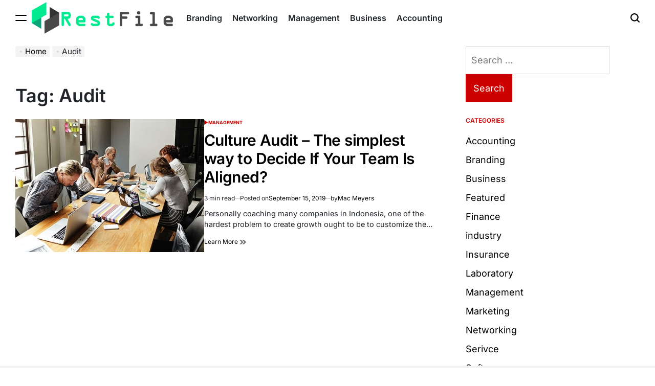

--- FILE ---
content_type: text/html; charset=UTF-8
request_url: https://www.restfile.net/tag/audit/
body_size: 131643
content:
<!doctype html>
<html lang="en-US">
    <head>
        <meta charset="UTF-8">
        <meta name="viewport" content="width=device-width, initial-scale=1">
        <link rel="profile" href="https://gmpg.org/xfn/11">
        <meta name='robots' content='index, follow, max-image-preview:large, max-snippet:-1, max-video-preview:-1' />

	<!-- This site is optimized with the Yoast SEO plugin v26.7 - https://yoast.com/wordpress/plugins/seo/ -->
	<title>Audit Archives - Rest File</title>
	<link rel="canonical" href="https://www.restfile.net/tag/audit/" />
	<meta property="og:locale" content="en_US" />
	<meta property="og:type" content="article" />
	<meta property="og:title" content="Audit Archives - Rest File" />
	<meta property="og:url" content="https://www.restfile.net/tag/audit/" />
	<meta property="og:site_name" content="Rest File" />
	<meta name="twitter:card" content="summary_large_image" />
	<script type="application/ld+json" class="yoast-schema-graph">{"@context":"https://schema.org","@graph":[{"@type":"CollectionPage","@id":"https://www.restfile.net/tag/audit/","url":"https://www.restfile.net/tag/audit/","name":"Audit Archives - Rest File","isPartOf":{"@id":"https://www.restfile.net/#website"},"primaryImageOfPage":{"@id":"https://www.restfile.net/tag/audit/#primaryimage"},"image":{"@id":"https://www.restfile.net/tag/audit/#primaryimage"},"thumbnailUrl":"https://www.restfile.net/wp-content/uploads/2019/10/meeting-3.jpg","breadcrumb":{"@id":"https://www.restfile.net/tag/audit/#breadcrumb"},"inLanguage":"en-US"},{"@type":"ImageObject","inLanguage":"en-US","@id":"https://www.restfile.net/tag/audit/#primaryimage","url":"https://www.restfile.net/wp-content/uploads/2019/10/meeting-3.jpg","contentUrl":"https://www.restfile.net/wp-content/uploads/2019/10/meeting-3.jpg","width":653,"height":333},{"@type":"BreadcrumbList","@id":"https://www.restfile.net/tag/audit/#breadcrumb","itemListElement":[{"@type":"ListItem","position":1,"name":"Home","item":"https://www.restfile.net/"},{"@type":"ListItem","position":2,"name":"Audit"}]},{"@type":"WebSite","@id":"https://www.restfile.net/#website","url":"https://www.restfile.net/","name":"Rest File","description":"Business Blog","publisher":{"@id":"https://www.restfile.net/#organization"},"potentialAction":[{"@type":"SearchAction","target":{"@type":"EntryPoint","urlTemplate":"https://www.restfile.net/?s={search_term_string}"},"query-input":{"@type":"PropertyValueSpecification","valueRequired":true,"valueName":"search_term_string"}}],"inLanguage":"en-US"},{"@type":"Organization","@id":"https://www.restfile.net/#organization","name":"Rest File","url":"https://www.restfile.net/","logo":{"@type":"ImageObject","inLanguage":"en-US","@id":"https://www.restfile.net/#/schema/logo/image/","url":"https://www.restfile.net/wp-content/uploads/2019/11/cropped-restfile-e1573655149128-1.png","contentUrl":"https://www.restfile.net/wp-content/uploads/2019/11/cropped-restfile-e1573655149128-1.png","width":302,"height":70,"caption":"Rest File"},"image":{"@id":"https://www.restfile.net/#/schema/logo/image/"}}]}</script>
	<!-- / Yoast SEO plugin. -->


<link rel="alternate" type="application/rss+xml" title="Rest File &raquo; Feed" href="https://www.restfile.net/feed/" />
<link rel="alternate" type="application/rss+xml" title="Rest File &raquo; Comments Feed" href="https://www.restfile.net/comments/feed/" />
<link rel="alternate" type="application/rss+xml" title="Rest File &raquo; Audit Tag Feed" href="https://www.restfile.net/tag/audit/feed/" />
<style id='wp-img-auto-sizes-contain-inline-css'>
img:is([sizes=auto i],[sizes^="auto," i]){contain-intrinsic-size:3000px 1500px}
/*# sourceURL=wp-img-auto-sizes-contain-inline-css */
</style>
<style id='wp-emoji-styles-inline-css'>

	img.wp-smiley, img.emoji {
		display: inline !important;
		border: none !important;
		box-shadow: none !important;
		height: 1em !important;
		width: 1em !important;
		margin: 0 0.07em !important;
		vertical-align: -0.1em !important;
		background: none !important;
		padding: 0 !important;
	}
/*# sourceURL=wp-emoji-styles-inline-css */
</style>
<style id='wp-block-library-inline-css'>
:root{--wp-block-synced-color:#7a00df;--wp-block-synced-color--rgb:122,0,223;--wp-bound-block-color:var(--wp-block-synced-color);--wp-editor-canvas-background:#ddd;--wp-admin-theme-color:#007cba;--wp-admin-theme-color--rgb:0,124,186;--wp-admin-theme-color-darker-10:#006ba1;--wp-admin-theme-color-darker-10--rgb:0,107,160.5;--wp-admin-theme-color-darker-20:#005a87;--wp-admin-theme-color-darker-20--rgb:0,90,135;--wp-admin-border-width-focus:2px}@media (min-resolution:192dpi){:root{--wp-admin-border-width-focus:1.5px}}.wp-element-button{cursor:pointer}:root .has-very-light-gray-background-color{background-color:#eee}:root .has-very-dark-gray-background-color{background-color:#313131}:root .has-very-light-gray-color{color:#eee}:root .has-very-dark-gray-color{color:#313131}:root .has-vivid-green-cyan-to-vivid-cyan-blue-gradient-background{background:linear-gradient(135deg,#00d084,#0693e3)}:root .has-purple-crush-gradient-background{background:linear-gradient(135deg,#34e2e4,#4721fb 50%,#ab1dfe)}:root .has-hazy-dawn-gradient-background{background:linear-gradient(135deg,#faaca8,#dad0ec)}:root .has-subdued-olive-gradient-background{background:linear-gradient(135deg,#fafae1,#67a671)}:root .has-atomic-cream-gradient-background{background:linear-gradient(135deg,#fdd79a,#004a59)}:root .has-nightshade-gradient-background{background:linear-gradient(135deg,#330968,#31cdcf)}:root .has-midnight-gradient-background{background:linear-gradient(135deg,#020381,#2874fc)}:root{--wp--preset--font-size--normal:16px;--wp--preset--font-size--huge:42px}.has-regular-font-size{font-size:1em}.has-larger-font-size{font-size:2.625em}.has-normal-font-size{font-size:var(--wp--preset--font-size--normal)}.has-huge-font-size{font-size:var(--wp--preset--font-size--huge)}.has-text-align-center{text-align:center}.has-text-align-left{text-align:left}.has-text-align-right{text-align:right}.has-fit-text{white-space:nowrap!important}#end-resizable-editor-section{display:none}.aligncenter{clear:both}.items-justified-left{justify-content:flex-start}.items-justified-center{justify-content:center}.items-justified-right{justify-content:flex-end}.items-justified-space-between{justify-content:space-between}.screen-reader-text{border:0;clip-path:inset(50%);height:1px;margin:-1px;overflow:hidden;padding:0;position:absolute;width:1px;word-wrap:normal!important}.screen-reader-text:focus{background-color:#ddd;clip-path:none;color:#444;display:block;font-size:1em;height:auto;left:5px;line-height:normal;padding:15px 23px 14px;text-decoration:none;top:5px;width:auto;z-index:100000}html :where(.has-border-color){border-style:solid}html :where([style*=border-top-color]){border-top-style:solid}html :where([style*=border-right-color]){border-right-style:solid}html :where([style*=border-bottom-color]){border-bottom-style:solid}html :where([style*=border-left-color]){border-left-style:solid}html :where([style*=border-width]){border-style:solid}html :where([style*=border-top-width]){border-top-style:solid}html :where([style*=border-right-width]){border-right-style:solid}html :where([style*=border-bottom-width]){border-bottom-style:solid}html :where([style*=border-left-width]){border-left-style:solid}html :where(img[class*=wp-image-]){height:auto;max-width:100%}:where(figure){margin:0 0 1em}html :where(.is-position-sticky){--wp-admin--admin-bar--position-offset:var(--wp-admin--admin-bar--height,0px)}@media screen and (max-width:600px){html :where(.is-position-sticky){--wp-admin--admin-bar--position-offset:0px}}

/*# sourceURL=wp-block-library-inline-css */
</style><style id='global-styles-inline-css'>
:root{--wp--preset--aspect-ratio--square: 1;--wp--preset--aspect-ratio--4-3: 4/3;--wp--preset--aspect-ratio--3-4: 3/4;--wp--preset--aspect-ratio--3-2: 3/2;--wp--preset--aspect-ratio--2-3: 2/3;--wp--preset--aspect-ratio--16-9: 16/9;--wp--preset--aspect-ratio--9-16: 9/16;--wp--preset--color--black: #000000;--wp--preset--color--cyan-bluish-gray: #abb8c3;--wp--preset--color--white: #ffffff;--wp--preset--color--pale-pink: #f78da7;--wp--preset--color--vivid-red: #cf2e2e;--wp--preset--color--luminous-vivid-orange: #ff6900;--wp--preset--color--luminous-vivid-amber: #fcb900;--wp--preset--color--light-green-cyan: #7bdcb5;--wp--preset--color--vivid-green-cyan: #00d084;--wp--preset--color--pale-cyan-blue: #8ed1fc;--wp--preset--color--vivid-cyan-blue: #0693e3;--wp--preset--color--vivid-purple: #9b51e0;--wp--preset--gradient--vivid-cyan-blue-to-vivid-purple: linear-gradient(135deg,rgb(6,147,227) 0%,rgb(155,81,224) 100%);--wp--preset--gradient--light-green-cyan-to-vivid-green-cyan: linear-gradient(135deg,rgb(122,220,180) 0%,rgb(0,208,130) 100%);--wp--preset--gradient--luminous-vivid-amber-to-luminous-vivid-orange: linear-gradient(135deg,rgb(252,185,0) 0%,rgb(255,105,0) 100%);--wp--preset--gradient--luminous-vivid-orange-to-vivid-red: linear-gradient(135deg,rgb(255,105,0) 0%,rgb(207,46,46) 100%);--wp--preset--gradient--very-light-gray-to-cyan-bluish-gray: linear-gradient(135deg,rgb(238,238,238) 0%,rgb(169,184,195) 100%);--wp--preset--gradient--cool-to-warm-spectrum: linear-gradient(135deg,rgb(74,234,220) 0%,rgb(151,120,209) 20%,rgb(207,42,186) 40%,rgb(238,44,130) 60%,rgb(251,105,98) 80%,rgb(254,248,76) 100%);--wp--preset--gradient--blush-light-purple: linear-gradient(135deg,rgb(255,206,236) 0%,rgb(152,150,240) 100%);--wp--preset--gradient--blush-bordeaux: linear-gradient(135deg,rgb(254,205,165) 0%,rgb(254,45,45) 50%,rgb(107,0,62) 100%);--wp--preset--gradient--luminous-dusk: linear-gradient(135deg,rgb(255,203,112) 0%,rgb(199,81,192) 50%,rgb(65,88,208) 100%);--wp--preset--gradient--pale-ocean: linear-gradient(135deg,rgb(255,245,203) 0%,rgb(182,227,212) 50%,rgb(51,167,181) 100%);--wp--preset--gradient--electric-grass: linear-gradient(135deg,rgb(202,248,128) 0%,rgb(113,206,126) 100%);--wp--preset--gradient--midnight: linear-gradient(135deg,rgb(2,3,129) 0%,rgb(40,116,252) 100%);--wp--preset--font-size--small: 13px;--wp--preset--font-size--medium: 20px;--wp--preset--font-size--large: 36px;--wp--preset--font-size--x-large: 42px;--wp--preset--spacing--20: 0.44rem;--wp--preset--spacing--30: 0.67rem;--wp--preset--spacing--40: 1rem;--wp--preset--spacing--50: 1.5rem;--wp--preset--spacing--60: 2.25rem;--wp--preset--spacing--70: 3.38rem;--wp--preset--spacing--80: 5.06rem;--wp--preset--shadow--natural: 6px 6px 9px rgba(0, 0, 0, 0.2);--wp--preset--shadow--deep: 12px 12px 50px rgba(0, 0, 0, 0.4);--wp--preset--shadow--sharp: 6px 6px 0px rgba(0, 0, 0, 0.2);--wp--preset--shadow--outlined: 6px 6px 0px -3px rgb(255, 255, 255), 6px 6px rgb(0, 0, 0);--wp--preset--shadow--crisp: 6px 6px 0px rgb(0, 0, 0);}:where(.is-layout-flex){gap: 0.5em;}:where(.is-layout-grid){gap: 0.5em;}body .is-layout-flex{display: flex;}.is-layout-flex{flex-wrap: wrap;align-items: center;}.is-layout-flex > :is(*, div){margin: 0;}body .is-layout-grid{display: grid;}.is-layout-grid > :is(*, div){margin: 0;}:where(.wp-block-columns.is-layout-flex){gap: 2em;}:where(.wp-block-columns.is-layout-grid){gap: 2em;}:where(.wp-block-post-template.is-layout-flex){gap: 1.25em;}:where(.wp-block-post-template.is-layout-grid){gap: 1.25em;}.has-black-color{color: var(--wp--preset--color--black) !important;}.has-cyan-bluish-gray-color{color: var(--wp--preset--color--cyan-bluish-gray) !important;}.has-white-color{color: var(--wp--preset--color--white) !important;}.has-pale-pink-color{color: var(--wp--preset--color--pale-pink) !important;}.has-vivid-red-color{color: var(--wp--preset--color--vivid-red) !important;}.has-luminous-vivid-orange-color{color: var(--wp--preset--color--luminous-vivid-orange) !important;}.has-luminous-vivid-amber-color{color: var(--wp--preset--color--luminous-vivid-amber) !important;}.has-light-green-cyan-color{color: var(--wp--preset--color--light-green-cyan) !important;}.has-vivid-green-cyan-color{color: var(--wp--preset--color--vivid-green-cyan) !important;}.has-pale-cyan-blue-color{color: var(--wp--preset--color--pale-cyan-blue) !important;}.has-vivid-cyan-blue-color{color: var(--wp--preset--color--vivid-cyan-blue) !important;}.has-vivid-purple-color{color: var(--wp--preset--color--vivid-purple) !important;}.has-black-background-color{background-color: var(--wp--preset--color--black) !important;}.has-cyan-bluish-gray-background-color{background-color: var(--wp--preset--color--cyan-bluish-gray) !important;}.has-white-background-color{background-color: var(--wp--preset--color--white) !important;}.has-pale-pink-background-color{background-color: var(--wp--preset--color--pale-pink) !important;}.has-vivid-red-background-color{background-color: var(--wp--preset--color--vivid-red) !important;}.has-luminous-vivid-orange-background-color{background-color: var(--wp--preset--color--luminous-vivid-orange) !important;}.has-luminous-vivid-amber-background-color{background-color: var(--wp--preset--color--luminous-vivid-amber) !important;}.has-light-green-cyan-background-color{background-color: var(--wp--preset--color--light-green-cyan) !important;}.has-vivid-green-cyan-background-color{background-color: var(--wp--preset--color--vivid-green-cyan) !important;}.has-pale-cyan-blue-background-color{background-color: var(--wp--preset--color--pale-cyan-blue) !important;}.has-vivid-cyan-blue-background-color{background-color: var(--wp--preset--color--vivid-cyan-blue) !important;}.has-vivid-purple-background-color{background-color: var(--wp--preset--color--vivid-purple) !important;}.has-black-border-color{border-color: var(--wp--preset--color--black) !important;}.has-cyan-bluish-gray-border-color{border-color: var(--wp--preset--color--cyan-bluish-gray) !important;}.has-white-border-color{border-color: var(--wp--preset--color--white) !important;}.has-pale-pink-border-color{border-color: var(--wp--preset--color--pale-pink) !important;}.has-vivid-red-border-color{border-color: var(--wp--preset--color--vivid-red) !important;}.has-luminous-vivid-orange-border-color{border-color: var(--wp--preset--color--luminous-vivid-orange) !important;}.has-luminous-vivid-amber-border-color{border-color: var(--wp--preset--color--luminous-vivid-amber) !important;}.has-light-green-cyan-border-color{border-color: var(--wp--preset--color--light-green-cyan) !important;}.has-vivid-green-cyan-border-color{border-color: var(--wp--preset--color--vivid-green-cyan) !important;}.has-pale-cyan-blue-border-color{border-color: var(--wp--preset--color--pale-cyan-blue) !important;}.has-vivid-cyan-blue-border-color{border-color: var(--wp--preset--color--vivid-cyan-blue) !important;}.has-vivid-purple-border-color{border-color: var(--wp--preset--color--vivid-purple) !important;}.has-vivid-cyan-blue-to-vivid-purple-gradient-background{background: var(--wp--preset--gradient--vivid-cyan-blue-to-vivid-purple) !important;}.has-light-green-cyan-to-vivid-green-cyan-gradient-background{background: var(--wp--preset--gradient--light-green-cyan-to-vivid-green-cyan) !important;}.has-luminous-vivid-amber-to-luminous-vivid-orange-gradient-background{background: var(--wp--preset--gradient--luminous-vivid-amber-to-luminous-vivid-orange) !important;}.has-luminous-vivid-orange-to-vivid-red-gradient-background{background: var(--wp--preset--gradient--luminous-vivid-orange-to-vivid-red) !important;}.has-very-light-gray-to-cyan-bluish-gray-gradient-background{background: var(--wp--preset--gradient--very-light-gray-to-cyan-bluish-gray) !important;}.has-cool-to-warm-spectrum-gradient-background{background: var(--wp--preset--gradient--cool-to-warm-spectrum) !important;}.has-blush-light-purple-gradient-background{background: var(--wp--preset--gradient--blush-light-purple) !important;}.has-blush-bordeaux-gradient-background{background: var(--wp--preset--gradient--blush-bordeaux) !important;}.has-luminous-dusk-gradient-background{background: var(--wp--preset--gradient--luminous-dusk) !important;}.has-pale-ocean-gradient-background{background: var(--wp--preset--gradient--pale-ocean) !important;}.has-electric-grass-gradient-background{background: var(--wp--preset--gradient--electric-grass) !important;}.has-midnight-gradient-background{background: var(--wp--preset--gradient--midnight) !important;}.has-small-font-size{font-size: var(--wp--preset--font-size--small) !important;}.has-medium-font-size{font-size: var(--wp--preset--font-size--medium) !important;}.has-large-font-size{font-size: var(--wp--preset--font-size--large) !important;}.has-x-large-font-size{font-size: var(--wp--preset--font-size--x-large) !important;}
/*# sourceURL=global-styles-inline-css */
</style>

<style id='classic-theme-styles-inline-css'>
/*! This file is auto-generated */
.wp-block-button__link{color:#fff;background-color:#32373c;border-radius:9999px;box-shadow:none;text-decoration:none;padding:calc(.667em + 2px) calc(1.333em + 2px);font-size:1.125em}.wp-block-file__button{background:#32373c;color:#fff;text-decoration:none}
/*# sourceURL=/wp-includes/css/classic-themes.min.css */
</style>
<link rel='stylesheet' id='newsmarks-load-google-fonts-css' href='https://www.restfile.net/wp-content/fonts/2cdc53ff6112d7498e719a9908b6ee16.css?ver=1.0.0' media='all' />
<link rel='stylesheet' id='swiper-css' href='https://www.restfile.net/wp-content/themes/newsmarks/assets/css/swiper-bundle.min.css?ver=6.9' media='all' />
<link rel='stylesheet' id='newsmarks-style-css' href='https://www.restfile.net/wp-content/themes/newsmarks/style.css?ver=1.0.0' media='all' />
<style id='newsmarks-style-inline-css'>
                
/*# sourceURL=newsmarks-style-inline-css */
</style>
<link rel='stylesheet' id='newsmarks-preloader-css' href='https://www.restfile.net/wp-content/themes/newsmarks/assets/css/preloader-style-1.css?ver=6.9' media='all' />
<link rel="https://api.w.org/" href="https://www.restfile.net/wp-json/" /><link rel="alternate" title="JSON" type="application/json" href="https://www.restfile.net/wp-json/wp/v2/tags/55" /><link rel="EditURI" type="application/rsd+xml" title="RSD" href="https://www.restfile.net/xmlrpc.php?rsd" />
<meta name="generator" content="WordPress 6.9" />
<link rel="icon" href="https://www.restfile.net/wp-content/uploads/2019/11/restfile-F-150x150.png" sizes="32x32" />
<link rel="icon" href="https://www.restfile.net/wp-content/uploads/2019/11/restfile-F.png" sizes="192x192" />
<link rel="apple-touch-icon" href="https://www.restfile.net/wp-content/uploads/2019/11/restfile-F.png" />
<meta name="msapplication-TileImage" content="https://www.restfile.net/wp-content/uploads/2019/11/restfile-F.png" />
    </head>
<body class="archive tag tag-audit tag-55 wp-custom-logo wp-embed-responsive wp-theme-newsmarks hfeed has-sidebar right-sidebar has-sticky-sidebar">
<div id="page" class="site">
    <a class="skip-link screen-reader-text" href="#site-content">Skip to content</a>
    
<header id="masthead" class="site-header site-header-1">
    <div class="site-header-responsive has-sticky-navigation hide-on-desktop">
    <div class="wrapper header-wrapper">
        <div class="header-components header-components-left">
            <button class="toggle nav-toggle" aria-label="Menu" data-toggle-target=".menu-modal" data-toggle-body-class="showing-menu-modal" aria-expanded="false" data-set-focus=".close-nav-toggle">
                <span class="wpi-menu-icon">
                    <span></span>
                    <span></span>
                </span>
            </button><!-- .nav-toggle -->
        </div>
        <div class="header-components header-components-center">

            <div class="site-branding">
                                    <div class="site-logo">
                        <a href="https://www.restfile.net/" class="custom-logo-link" rel="home"><img width="302" height="70" src="https://www.restfile.net/wp-content/uploads/2019/11/cropped-restfile-e1573655149128-1.png" class="custom-logo" alt="Rest File" decoding="async" srcset="https://www.restfile.net/wp-content/uploads/2019/11/cropped-restfile-e1573655149128-1.png 302w, https://www.restfile.net/wp-content/uploads/2019/11/cropped-restfile-e1573655149128-1-300x70.png 300w" sizes="(max-width: 302px) 100vw, 302px" /></a>                    </div>
                                        <div class="screen-reader-text">
                        <a href="https://www.restfile.net/">Rest File</a></div>
                                </div><!-- .site-branding -->
        </div>
        <div class="header-components header-components-right">
            <button class="toggle search-toggle" aria-label="Search" data-toggle-target=".search-modal" data-toggle-body-class="showing-search-modal" data-set-focus=".search-modal .search-field" aria-expanded="false">
                <svg class="svg-icon" aria-hidden="true" role="img" focusable="false" xmlns="http://www.w3.org/2000/svg" width="18" height="18" viewBox="0 0 18 18"><path fill="currentColor" d="M 7.117188 0.0351562 C 5.304688 0.226562 3.722656 0.960938 2.425781 2.203125 C 1.152344 3.421875 0.359375 4.964844 0.0820312 6.753906 C -0.00390625 7.304688 -0.00390625 8.445312 0.0820312 8.992188 C 0.625 12.5 3.265625 15.132812 6.785156 15.667969 C 7.335938 15.753906 8.414062 15.753906 8.964844 15.667969 C 10.148438 15.484375 11.261719 15.066406 12.179688 14.457031 C 12.375 14.328125 12.546875 14.214844 12.566406 14.207031 C 12.578125 14.199219 13.414062 15.007812 14.410156 16.003906 C 15.832031 17.421875 16.261719 17.832031 16.398438 17.898438 C 16.542969 17.964844 16.632812 17.984375 16.875 17.980469 C 17.128906 17.980469 17.203125 17.964844 17.355469 17.882812 C 17.597656 17.757812 17.777344 17.574219 17.890625 17.335938 C 17.964844 17.171875 17.984375 17.089844 17.984375 16.859375 C 17.980469 16.371094 18.011719 16.414062 15.988281 14.363281 L 14.207031 12.5625 L 14.460938 12.175781 C 15.074219 11.242188 15.484375 10.152344 15.667969 8.992188 C 15.753906 8.445312 15.753906 7.304688 15.667969 6.75 C 15.398438 4.976562 14.597656 3.421875 13.324219 2.203125 C 12.144531 1.070312 10.75 0.371094 9.125 0.101562 C 8.644531 0.0195312 7.574219 -0.015625 7.117188 0.0351562 Z M 8.941406 2.355469 C 10.972656 2.753906 12.625 4.226562 13.234375 6.1875 C 13.78125 7.953125 13.453125 9.824219 12.339844 11.285156 C 12.058594 11.65625 11.433594 12.25 11.054688 12.503906 C 9.355469 13.660156 7.1875 13.8125 5.367188 12.898438 C 2.886719 11.652344 1.691406 8.835938 2.515625 6.1875 C 3.132812 4.222656 4.796875 2.730469 6.808594 2.359375 C 7.332031 2.261719 7.398438 2.257812 8.015625 2.265625 C 8.382812 2.277344 8.683594 2.304688 8.941406 2.355469 Z M 8.941406 2.355469 " /></svg>            </button><!-- .search-toggle -->
        </div>
    </div>
</div>    <div class="site-header-desktop hide-on-tablet hide-on-mobile">
        <div class="wrapper header-wrapper">
            <div class="header-components header-components-left">
                                    <div class="toggle-wrapper nav-toggle-wrapper has-expanded-menu">
                        <button class="toggle nav-toggle desktop-nav-toggle" data-toggle-target=".menu-modal"
                                data-toggle-body-class="showing-menu-modal" aria-expanded="false"
                                data-set-focus=".close-nav-toggle">
                            <span class="toggle-text screen-reader-text">Menu</span>
                            <span class="wpi-menu-icon">
                                    <span></span>
                                    <span></span>
                                </span>
                        </button><!-- .nav-toggle -->
                    </div><!-- .nav-toggle-wrapper -->
                    
                
<div class="site-branding">
            <div class="site-logo">
            <a href="https://www.restfile.net/" class="custom-logo-link" rel="home"><img width="302" height="70" src="https://www.restfile.net/wp-content/uploads/2019/11/cropped-restfile-e1573655149128-1.png" class="custom-logo" alt="Rest File" decoding="async" srcset="https://www.restfile.net/wp-content/uploads/2019/11/cropped-restfile-e1573655149128-1.png 302w, https://www.restfile.net/wp-content/uploads/2019/11/cropped-restfile-e1573655149128-1-300x70.png 300w" sizes="(max-width: 302px) 100vw, 302px" /></a>        </div>
                <h1 class="screen-reader-text">
            <a href="https://www.restfile.net/">Rest File</a></h1>
        
    </div><!-- .site-branding -->

                <div class="header-navigation-wrapper">
                                            <nav class="primary-menu-wrapper"
                             aria-label="Horizontal">
                            <ul class="primary-menu reset-list-style">
                                <li id="menu-item-1078" class="menu-item menu-item-type-taxonomy menu-item-object-category menu-item-1078"><a href="https://www.restfile.net/category/branding/">Branding</a></li>
<li id="menu-item-1079" class="menu-item menu-item-type-taxonomy menu-item-object-category menu-item-1079"><a href="https://www.restfile.net/category/networking/">Networking</a></li>
<li id="menu-item-1080" class="menu-item menu-item-type-taxonomy menu-item-object-category menu-item-1080"><a href="https://www.restfile.net/category/management/">Management</a></li>
<li id="menu-item-1081" class="menu-item menu-item-type-taxonomy menu-item-object-category menu-item-1081"><a href="https://www.restfile.net/category/business/">Business</a></li>
<li id="menu-item-1082" class="menu-item menu-item-type-taxonomy menu-item-object-category menu-item-1082"><a href="https://www.restfile.net/category/accounting/">Accounting</a></li>
                            </ul>
                        </nav><!-- .primary-menu-wrapper -->
                        
                </div><!-- .header-navigation-wrapper -->

            </div>

            <div class="header-components header-components-right">

                <div class="toggle-wrapper search-toggle-wrapper">
                    <button class="toggle search-toggle desktop-search-toggle"
                            data-toggle-target=".search-modal"
                            data-toggle-body-class="showing-search-modal"
                            data-set-focus=".search-modal .search-field" aria-expanded="false">
                        <svg class="svg-icon" aria-hidden="true" role="img" focusable="false" xmlns="http://www.w3.org/2000/svg" width="18" height="18" viewBox="0 0 18 18"><path fill="currentColor" d="M 7.117188 0.0351562 C 5.304688 0.226562 3.722656 0.960938 2.425781 2.203125 C 1.152344 3.421875 0.359375 4.964844 0.0820312 6.753906 C -0.00390625 7.304688 -0.00390625 8.445312 0.0820312 8.992188 C 0.625 12.5 3.265625 15.132812 6.785156 15.667969 C 7.335938 15.753906 8.414062 15.753906 8.964844 15.667969 C 10.148438 15.484375 11.261719 15.066406 12.179688 14.457031 C 12.375 14.328125 12.546875 14.214844 12.566406 14.207031 C 12.578125 14.199219 13.414062 15.007812 14.410156 16.003906 C 15.832031 17.421875 16.261719 17.832031 16.398438 17.898438 C 16.542969 17.964844 16.632812 17.984375 16.875 17.980469 C 17.128906 17.980469 17.203125 17.964844 17.355469 17.882812 C 17.597656 17.757812 17.777344 17.574219 17.890625 17.335938 C 17.964844 17.171875 17.984375 17.089844 17.984375 16.859375 C 17.980469 16.371094 18.011719 16.414062 15.988281 14.363281 L 14.207031 12.5625 L 14.460938 12.175781 C 15.074219 11.242188 15.484375 10.152344 15.667969 8.992188 C 15.753906 8.445312 15.753906 7.304688 15.667969 6.75 C 15.398438 4.976562 14.597656 3.421875 13.324219 2.203125 C 12.144531 1.070312 10.75 0.371094 9.125 0.101562 C 8.644531 0.0195312 7.574219 -0.015625 7.117188 0.0351562 Z M 8.941406 2.355469 C 10.972656 2.753906 12.625 4.226562 13.234375 6.1875 C 13.78125 7.953125 13.453125 9.824219 12.339844 11.285156 C 12.058594 11.65625 11.433594 12.25 11.054688 12.503906 C 9.355469 13.660156 7.1875 13.8125 5.367188 12.898438 C 2.886719 11.652344 1.691406 8.835938 2.515625 6.1875 C 3.132812 4.222656 4.796875 2.730469 6.808594 2.359375 C 7.332031 2.261719 7.398438 2.257812 8.015625 2.265625 C 8.382812 2.277344 8.683594 2.304688 8.941406 2.355469 Z M 8.941406 2.355469 " /></svg>
                    </button><!-- .search-toggle -->
                </div>

            </div>
        </div>
    </div>
</header><!-- #masthead -->
<div class="search-modal cover-modal" data-modal-target-string=".search-modal" role="dialog" aria-modal="true" aria-label="Search">
    <div class="search-modal-inner modal-inner">
        <div class="wrapper">
            <div class="search-modal-panel">
                <form role="search" aria-label="Search for:" method="get" class="search-form" action="https://www.restfile.net/">
				<label>
					<span class="screen-reader-text">Search for:</span>
					<input type="search" class="search-field" placeholder="Search &hellip;" value="" name="s" />
				</label>
				<input type="submit" class="search-submit" value="Search" />
			</form>                <button class="toggle search-untoggle close-search-toggle" data-toggle-target=".search-modal" data-toggle-body-class="showing-search-modal" data-set-focus=".search-modal .search-field">
				<span class="screen-reader-text">
					Close search				</span>
                <svg class="svg-icon" aria-hidden="true" role="img" focusable="false" xmlns="http://www.w3.org/2000/svg" width="16" height="16" viewBox="0 0 16 16"><polygon fill="currentColor" points="6.852 7.649 .399 1.195 1.445 .149 7.899 6.602 14.352 .149 15.399 1.195 8.945 7.649 15.399 14.102 14.352 15.149 7.899 8.695 1.445 15.149 .399 14.102" /></svg>                </button><!-- .search-toggle -->
            </div>
        </div>
    </div><!-- .search-modal-inner -->
</div><!-- .menu-modal -->

<div class="menu-modal cover-modal" data-modal-target-string=".menu-modal">

	<div class="menu-modal-inner modal-inner">

		<div class="menu-wrapper">

			<div class="menu-top">

				<button class="toggle close-nav-toggle" data-toggle-target=".menu-modal" data-toggle-body-class="showing-menu-modal" data-set-focus=".menu-modal">
                    <svg class="svg-icon" aria-hidden="true" role="img" focusable="false" xmlns="http://www.w3.org/2000/svg" width="16" height="16" viewBox="0 0 16 16"><polygon fill="currentColor" points="6.852 7.649 .399 1.195 1.445 .149 7.899 6.602 14.352 .149 15.399 1.195 8.945 7.649 15.399 14.102 14.352 15.149 7.899 8.695 1.445 15.149 .399 14.102" /></svg>				</button><!-- .nav-toggle -->

				
					<nav class="expanded-menu hide-on-tablet hide-on-mobile mobile-menu" aria-label="Expanded">

						<ul class="modal-menu reset-list-style">
							<li id="menu-item-2609" class="menu-item menu-item-type-post_type menu-item-object-page menu-item-2609"><div class="ancestor-wrapper"><a href="https://www.restfile.net/contact-us/">Contact Us</a></div><!-- .ancestor-wrapper --></li>
<li id="menu-item-2608" class="menu-item menu-item-type-post_type menu-item-object-page menu-item-2608"><div class="ancestor-wrapper"><a href="https://www.restfile.net/meet-the-team/">Meet the Team</a></div><!-- .ancestor-wrapper --></li>
						</ul>

					</nav>

					
			</div><!-- .menu-top -->

			<div class="menu-bottom">
				
			</div><!-- .menu-bottom -->

                            <div class="menu-copyright">
                            <div class="copyright-info">
            &copy; All rights reserved. Proudly powered by WordPress.            Theme NewsMarks designed by <a href="https://wpinterface.com/themes/newsmarks">WPInterface</a>.        </div>
                    </div>
            		</div><!-- .menu-wrapper -->

	</div><!-- .menu-modal-inner -->

</div><!-- .menu-modal -->
    <main id="site-content" class="wpi-section" role="main">
        <div class="wrapper">
            <div class="row-group">
                <div id="primary" class="primary-area">
                    <div class="wpi-breadcrumb-trails hide-on-tablet hide-on-mobile"><div role="navigation" aria-label="Breadcrumbs" class="breadcrumb-trail breadcrumbs" itemprop="breadcrumb"><ul class="trail-items" itemscope itemtype="http://schema.org/BreadcrumbList"><meta name="numberOfItems" content="2" /><meta name="itemListOrder" content="Ascending" /><li itemprop="itemListElement" itemscope itemtype="http://schema.org/ListItem" class="trail-item trail-begin"><a href="https://www.restfile.net/" rel="home" itemprop="item"><span itemprop="name">Home</span></a><meta itemprop="position" content="1" /></li><li itemprop="itemListElement" itemscope itemtype="http://schema.org/ListItem" class="trail-item trail-end"><span itemprop="item"><span itemprop="name">Audit</span></span><meta itemprop="position" content="2" /></li></ul></div></div>                    <div class="article-groups archive_style_1">
                                            <header class="page-header">
                            <h1 class="page-title">Tag: <span>Audit</span></h1>                        </header><!-- .page-header -->
                        <article id="post-95" class="wpi-post wpi-post-default post-95 post type-post status-publish format-standard has-post-thumbnail hentry category-management tag-aligned tag-audit tag-culture">
                <div class="entry-image image-hover-effect hover-effect-shine entry-image-big">
                <a class="post-thumbnail" href="https://www.restfile.net/culture-audit-the-simplest-way-to-decide-if-your-team-is-aligned/" aria-hidden="true" tabindex="-1">
                    <img width="640" height="326" src="https://www.restfile.net/wp-content/uploads/2019/10/meeting-3.jpg" class="attachment-medium_large size-medium_large wp-post-image" alt="Culture Audit &#8211; The simplest way to Decide If Your Team Is Aligned?" decoding="async" fetchpriority="high" srcset="https://www.restfile.net/wp-content/uploads/2019/10/meeting-3.jpg 653w, https://www.restfile.net/wp-content/uploads/2019/10/meeting-3-300x153.jpg 300w" sizes="(max-width: 640px) 100vw, 640px" />                </a>
            </div>
                <div class="entry-details">
        <header class="entry-header">
                    <div class="entry-meta entry-categories cat-links categories-has-text-color">
                            <span class="screen-reader-text">Posted in</span>
                        <a href="https://www.restfile.net/category/management/" rel="category tag" class="has-text-color">Management</a>        </div>
                    <h2 class="entry-title entry-title-big "><a href="https://www.restfile.net/culture-audit-the-simplest-way-to-decide-if-your-team-is-aligned/" rel="bookmark">Culture Audit &#8211; The simplest way to Decide If Your Team Is Aligned?</a></h2>            <div class="entry-meta-wrapper">
                                            <div class="entry-meta entry-read-time">
            <span class="screen-reader-text">Estimated read time</span>
            3 min read        </div>
                        <div class="entry-meta-separator"></div>
                    
                                            <div class="entry-meta entry-date posted-on">
                            <span class="entry-meta-label date-label">Posted on</span>
            <a href="https://www.restfile.net/culture-audit-the-simplest-way-to-decide-if-your-team-is-aligned/" rel="bookmark"><time class="entry-date published" datetime="2019-09-15T15:02:13+00:00">September 15, 2019</time><time class="updated" datetime="2019-10-25T15:07:47+00:00">October 25, 2019</time></a>        </div>
                            <div class="entry-meta-separator"></div>
                    
                        <div class="entry-meta entry-author posted-by">
                            <span class="entry-meta-label author-label">by</span>
            <a href="https://www.restfile.net/author/admin/" class="text-decoration-reset">Mac Meyers</a>        </div>
                    </div><!-- .entry-meta -->
        </header><!-- .entry-header -->
                    <div class="entry-content">
                        <div class="entry-content-excerpt ">
            <p>Personally coaching many companies in Indonesia, one of the hardest problem to create growth ought to be to customize the&hellip;</p>
        </div>
                </div><!-- .entry-content -->
        
        <footer class="entry-footer">
                    <span class="entry-meta entry-link more-link">
            <a href="https://www.restfile.net/culture-audit-the-simplest-way-to-decide-if-your-team-is-aligned/" class="post-more-link">
                Learn More                <svg class="svg-icon" aria-hidden="true" role="img" focusable="false" xmlns="http://www.w3.org/2000/svg" width="24" height="24" viewBox="0 0 24 24"><path fill="currentColor" d="M10.024 4h6.015l7.961 8-7.961 8h-6.015l7.961-8-7.961-8zm-10.024 16h6.015l7.961-8-7.961-8h-6.015l7.961 8-7.961 8z" /></svg>            </a>
        </span>
                        </footer><!-- .entry-footer -->
    </div>
</article><!-- #post-95 -->
                    </div>
                    	<div class="newsmarks-nav-pagination">
			</div>
	                </div>
                
<div id="secondary" class="widget-area wpi-widget-area regular-widget-area">
    <div class="site-sticky-components">
	    <div id="search-4" class="widget widget_search"><form role="search" method="get" class="search-form" action="https://www.restfile.net/">
				<label>
					<span class="screen-reader-text">Search for:</span>
					<input type="search" class="search-field" placeholder="Search &hellip;" value="" name="s" />
				</label>
				<input type="submit" class="search-submit" value="Search" />
			</form></div><div id="categories-5" class="widget widget_categories"><h2 class="widget-title">Categories</h2>
			<ul>
					<li class="cat-item cat-item-61"><a href="https://www.restfile.net/category/accounting/">Accounting</a>
</li>
	<li class="cat-item cat-item-15"><a href="https://www.restfile.net/category/branding/">Branding</a>
</li>
	<li class="cat-item cat-item-2"><a href="https://www.restfile.net/category/business/">Business</a>
</li>
	<li class="cat-item cat-item-1"><a href="https://www.restfile.net/category/featured/">Featured</a>
</li>
	<li class="cat-item cat-item-104"><a href="https://www.restfile.net/category/finance/">Finance</a>
</li>
	<li class="cat-item cat-item-105"><a href="https://www.restfile.net/category/industry/">industry</a>
</li>
	<li class="cat-item cat-item-107"><a href="https://www.restfile.net/category/insurance/">Insurance</a>
</li>
	<li class="cat-item cat-item-131"><a href="https://www.restfile.net/category/laboratory/">Laboratory</a>
</li>
	<li class="cat-item cat-item-47"><a href="https://www.restfile.net/category/management/">Management</a>
</li>
	<li class="cat-item cat-item-103"><a href="https://www.restfile.net/category/marketing/">Marketing</a>
</li>
	<li class="cat-item cat-item-31"><a href="https://www.restfile.net/category/networking/">Networking</a>
</li>
	<li class="cat-item cat-item-198"><a href="https://www.restfile.net/category/serivce/">Serivce</a>
</li>
	<li class="cat-item cat-item-130"><a href="https://www.restfile.net/category/software/">Software</a>
</li>
	<li class="cat-item cat-item-106"><a href="https://www.restfile.net/category/tech/">Tech</a>
</li>
			</ul>

			</div><div id="newsmarks_recent_posts-2" class="widget newsmarks-recent-widget"><h2 class="widget-title">Recent Posts</h2><div class="wpi-recent-widget wpi-widget-list">        <article id="recent-post-2957" class="wpi-post has-post-counter wpi-post-list  post-2957 post type-post status-publish format-standard has-post-thumbnail hentry category-insurance tag-cancer-care-insurance tag-financial-protection tag-health-coverage tag-long-term-planning tag-term-life-insurance">
                            <div class="wpi-post-counter">
                    <span>1</span>
                </div>
                                        <div class="entry-image entry-image-thumbnail image-hover-effect hover-effect-shine">
                    <a class="post-thumbnail" href="https://www.restfile.net/7-signs-you-might-need-additional-health-and-financial-protection/" aria-hidden="true" tabindex="-1">
                        <img width="150" height="150" src="https://www.restfile.net/wp-content/uploads/2026/01/image-150x150.jpeg" class="attachment-thumbnail size-thumbnail wp-post-image" alt="7 Signs You Might Need Additional Health And Financial Protection" decoding="async" loading="lazy" />                    </a>
                </div>
                        <div class="entry-details">
                        <div class="entry-meta entry-categories cat-links categories-has-text-color">
                            <span class="screen-reader-text">Posted in</span>
                        <a href="https://www.restfile.net/category/insurance/" rel="category tag" class="has-text-color">Insurance</a>        </div>
                        <header class="entry-header">
                    <h3 class="entry-title entry-title-small entry-title-normal"><a href="https://www.restfile.net/7-signs-you-might-need-additional-health-and-financial-protection/" rel="bookmark">7 Signs You Might Need Additional Health And Financial Protection</a></h3>                </header>

                <div class="entry-meta-wrapper">
                                            <div class="entry-meta entry-date posted-on">
                            <span class="screen-reader-text">Post Date</span>
                            <svg class="svg-icon" aria-hidden="true" role="img" focusable="false" xmlns="http://www.w3.org/2000/svg" width="18" height="19" viewBox="0 0 18 19"><path fill="currentColor" d="M4.60069444,4.09375 L3.25,4.09375 C2.47334957,4.09375 1.84375,4.72334957 1.84375,5.5 L1.84375,7.26736111 L16.15625,7.26736111 L16.15625,5.5 C16.15625,4.72334957 15.5266504,4.09375 14.75,4.09375 L13.3993056,4.09375 L13.3993056,4.55555556 C13.3993056,5.02154581 13.0215458,5.39930556 12.5555556,5.39930556 C12.0895653,5.39930556 11.7118056,5.02154581 11.7118056,4.55555556 L11.7118056,4.09375 L6.28819444,4.09375 L6.28819444,4.55555556 C6.28819444,5.02154581 5.9104347,5.39930556 5.44444444,5.39930556 C4.97845419,5.39930556 4.60069444,5.02154581 4.60069444,4.55555556 L4.60069444,4.09375 Z M6.28819444,2.40625 L11.7118056,2.40625 L11.7118056,1 C11.7118056,0.534009742 12.0895653,0.15625 12.5555556,0.15625 C13.0215458,0.15625 13.3993056,0.534009742 13.3993056,1 L13.3993056,2.40625 L14.75,2.40625 C16.4586309,2.40625 17.84375,3.79136906 17.84375,5.5 L17.84375,15.875 C17.84375,17.5836309 16.4586309,18.96875 14.75,18.96875 L3.25,18.96875 C1.54136906,18.96875 0.15625,17.5836309 0.15625,15.875 L0.15625,5.5 C0.15625,3.79136906 1.54136906,2.40625 3.25,2.40625 L4.60069444,2.40625 L4.60069444,1 C4.60069444,0.534009742 4.97845419,0.15625 5.44444444,0.15625 C5.9104347,0.15625 6.28819444,0.534009742 6.28819444,1 L6.28819444,2.40625 Z M1.84375,8.95486111 L1.84375,15.875 C1.84375,16.6516504 2.47334957,17.28125 3.25,17.28125 L14.75,17.28125 C15.5266504,17.28125 16.15625,16.6516504 16.15625,15.875 L16.15625,8.95486111 L1.84375,8.95486111 Z" /></svg>                            1 day ago                        </div>
                                                        </div>

            </div>
        </article>
                <article id="recent-post-2951" class="wpi-post has-post-counter wpi-post-list  post-2951 post type-post status-publish format-standard has-post-thumbnail hentry category-business">
                            <div class="wpi-post-counter">
                    <span>2</span>
                </div>
                                        <div class="entry-image entry-image-thumbnail image-hover-effect hover-effect-shine">
                    <a class="post-thumbnail" href="https://www.restfile.net/beyond-the-basics-finding-the-best-alternatives-to-demandbase-for-abm/" aria-hidden="true" tabindex="-1">
                        <img width="150" height="150" src="https://www.restfile.net/wp-content/uploads/2026/01/Copy-of-Beyond-the-Basics_-Finding-the-Best-Alternatives-to-Demandbase-for-ABM-Rizky-15-Jan-2026-restfile.net_-150x150.jpeg" class="attachment-thumbnail size-thumbnail wp-post-image" alt="Beyond the Basics: Finding the Best Alternatives to Demandbase for ABM" decoding="async" loading="lazy" srcset="https://www.restfile.net/wp-content/uploads/2026/01/Copy-of-Beyond-the-Basics_-Finding-the-Best-Alternatives-to-Demandbase-for-ABM-Rizky-15-Jan-2026-restfile.net_-150x150.jpeg 150w, https://www.restfile.net/wp-content/uploads/2026/01/Copy-of-Beyond-the-Basics_-Finding-the-Best-Alternatives-to-Demandbase-for-ABM-Rizky-15-Jan-2026-restfile.net_-300x300.jpeg 300w, https://www.restfile.net/wp-content/uploads/2026/01/Copy-of-Beyond-the-Basics_-Finding-the-Best-Alternatives-to-Demandbase-for-ABM-Rizky-15-Jan-2026-restfile.net_-1024x1024.jpeg 1024w, https://www.restfile.net/wp-content/uploads/2026/01/Copy-of-Beyond-the-Basics_-Finding-the-Best-Alternatives-to-Demandbase-for-ABM-Rizky-15-Jan-2026-restfile.net_-768x768.jpeg 768w, https://www.restfile.net/wp-content/uploads/2026/01/Copy-of-Beyond-the-Basics_-Finding-the-Best-Alternatives-to-Demandbase-for-ABM-Rizky-15-Jan-2026-restfile.net_.jpeg 1280w" sizes="auto, (max-width: 150px) 100vw, 150px" />                    </a>
                </div>
                        <div class="entry-details">
                        <div class="entry-meta entry-categories cat-links categories-has-text-color">
                            <span class="screen-reader-text">Posted in</span>
                        <a href="https://www.restfile.net/category/business/" rel="category tag" class="has-text-color">Business</a>        </div>
                        <header class="entry-header">
                    <h3 class="entry-title entry-title-small entry-title-normal"><a href="https://www.restfile.net/beyond-the-basics-finding-the-best-alternatives-to-demandbase-for-abm/" rel="bookmark">Beyond the Basics: Finding the Best Alternatives to Demandbase for ABM</a></h3>                </header>

                <div class="entry-meta-wrapper">
                                            <div class="entry-meta entry-date posted-on">
                            <span class="screen-reader-text">Post Date</span>
                            <svg class="svg-icon" aria-hidden="true" role="img" focusable="false" xmlns="http://www.w3.org/2000/svg" width="18" height="19" viewBox="0 0 18 19"><path fill="currentColor" d="M4.60069444,4.09375 L3.25,4.09375 C2.47334957,4.09375 1.84375,4.72334957 1.84375,5.5 L1.84375,7.26736111 L16.15625,7.26736111 L16.15625,5.5 C16.15625,4.72334957 15.5266504,4.09375 14.75,4.09375 L13.3993056,4.09375 L13.3993056,4.55555556 C13.3993056,5.02154581 13.0215458,5.39930556 12.5555556,5.39930556 C12.0895653,5.39930556 11.7118056,5.02154581 11.7118056,4.55555556 L11.7118056,4.09375 L6.28819444,4.09375 L6.28819444,4.55555556 C6.28819444,5.02154581 5.9104347,5.39930556 5.44444444,5.39930556 C4.97845419,5.39930556 4.60069444,5.02154581 4.60069444,4.55555556 L4.60069444,4.09375 Z M6.28819444,2.40625 L11.7118056,2.40625 L11.7118056,1 C11.7118056,0.534009742 12.0895653,0.15625 12.5555556,0.15625 C13.0215458,0.15625 13.3993056,0.534009742 13.3993056,1 L13.3993056,2.40625 L14.75,2.40625 C16.4586309,2.40625 17.84375,3.79136906 17.84375,5.5 L17.84375,15.875 C17.84375,17.5836309 16.4586309,18.96875 14.75,18.96875 L3.25,18.96875 C1.54136906,18.96875 0.15625,17.5836309 0.15625,15.875 L0.15625,5.5 C0.15625,3.79136906 1.54136906,2.40625 3.25,2.40625 L4.60069444,2.40625 L4.60069444,1 C4.60069444,0.534009742 4.97845419,0.15625 5.44444444,0.15625 C5.9104347,0.15625 6.28819444,0.534009742 6.28819444,1 L6.28819444,2.40625 Z M1.84375,8.95486111 L1.84375,15.875 C1.84375,16.6516504 2.47334957,17.28125 3.25,17.28125 L14.75,17.28125 C15.5266504,17.28125 16.15625,16.6516504 16.15625,15.875 L16.15625,8.95486111 L1.84375,8.95486111 Z" /></svg>                            3 days ago                        </div>
                                                        </div>

            </div>
        </article>
                <article id="recent-post-2943" class="wpi-post has-post-counter wpi-post-list  post-2943 post type-post status-publish format-standard has-post-thumbnail hentry category-business">
                            <div class="wpi-post-counter">
                    <span>3</span>
                </div>
                                        <div class="entry-image entry-image-thumbnail image-hover-effect hover-effect-shine">
                    <a class="post-thumbnail" href="https://www.restfile.net/measurable-growth-the-data-driven-b2b-marketing-agency/" aria-hidden="true" tabindex="-1">
                        <img width="150" height="150" src="https://www.restfile.net/wp-content/uploads/2026/01/679bebe8124275a24f0b67c5_679be9faa80cebfbba9a1a9d_B2B-Growth-Marketing-Agency-150x150.jpeg" class="attachment-thumbnail size-thumbnail wp-post-image" alt="Measurable Growth: The Data-Driven B2B Marketing Agency" decoding="async" loading="lazy" />                    </a>
                </div>
                        <div class="entry-details">
                        <div class="entry-meta entry-categories cat-links categories-has-text-color">
                            <span class="screen-reader-text">Posted in</span>
                        <a href="https://www.restfile.net/category/business/" rel="category tag" class="has-text-color">Business</a>        </div>
                        <header class="entry-header">
                    <h3 class="entry-title entry-title-small entry-title-normal"><a href="https://www.restfile.net/measurable-growth-the-data-driven-b2b-marketing-agency/" rel="bookmark">Measurable Growth: The Data-Driven B2B Marketing Agency</a></h3>                </header>

                <div class="entry-meta-wrapper">
                                            <div class="entry-meta entry-date posted-on">
                            <span class="screen-reader-text">Post Date</span>
                            <svg class="svg-icon" aria-hidden="true" role="img" focusable="false" xmlns="http://www.w3.org/2000/svg" width="18" height="19" viewBox="0 0 18 19"><path fill="currentColor" d="M4.60069444,4.09375 L3.25,4.09375 C2.47334957,4.09375 1.84375,4.72334957 1.84375,5.5 L1.84375,7.26736111 L16.15625,7.26736111 L16.15625,5.5 C16.15625,4.72334957 15.5266504,4.09375 14.75,4.09375 L13.3993056,4.09375 L13.3993056,4.55555556 C13.3993056,5.02154581 13.0215458,5.39930556 12.5555556,5.39930556 C12.0895653,5.39930556 11.7118056,5.02154581 11.7118056,4.55555556 L11.7118056,4.09375 L6.28819444,4.09375 L6.28819444,4.55555556 C6.28819444,5.02154581 5.9104347,5.39930556 5.44444444,5.39930556 C4.97845419,5.39930556 4.60069444,5.02154581 4.60069444,4.55555556 L4.60069444,4.09375 Z M6.28819444,2.40625 L11.7118056,2.40625 L11.7118056,1 C11.7118056,0.534009742 12.0895653,0.15625 12.5555556,0.15625 C13.0215458,0.15625 13.3993056,0.534009742 13.3993056,1 L13.3993056,2.40625 L14.75,2.40625 C16.4586309,2.40625 17.84375,3.79136906 17.84375,5.5 L17.84375,15.875 C17.84375,17.5836309 16.4586309,18.96875 14.75,18.96875 L3.25,18.96875 C1.54136906,18.96875 0.15625,17.5836309 0.15625,15.875 L0.15625,5.5 C0.15625,3.79136906 1.54136906,2.40625 3.25,2.40625 L4.60069444,2.40625 L4.60069444,1 C4.60069444,0.534009742 4.97845419,0.15625 5.44444444,0.15625 C5.9104347,0.15625 6.28819444,0.534009742 6.28819444,1 L6.28819444,2.40625 Z M1.84375,8.95486111 L1.84375,15.875 C1.84375,16.6516504 2.47334957,17.28125 3.25,17.28125 L14.75,17.28125 C15.5266504,17.28125 16.15625,16.6516504 16.15625,15.875 L16.15625,8.95486111 L1.84375,8.95486111 Z" /></svg>                            1 week ago                        </div>
                                                        </div>

            </div>
        </article>
                <article id="recent-post-2940" class="wpi-post has-post-counter wpi-post-list  post-2940 post type-post status-publish format-standard has-post-thumbnail hentry category-business">
                            <div class="wpi-post-counter">
                    <span>4</span>
                </div>
                                        <div class="entry-image entry-image-thumbnail image-hover-effect hover-effect-shine">
                    <a class="post-thumbnail" href="https://www.restfile.net/why-cheap-air-conditioning-installations-cost-more-long-term/" aria-hidden="true" tabindex="-1">
                        <img width="150" height="150" src="https://www.restfile.net/wp-content/uploads/2026/01/air-conditioning-installation-cost-150x150.jpeg" class="attachment-thumbnail size-thumbnail wp-post-image" alt="Why Cheap Air Conditioning Installations Cost More Long-Term" decoding="async" loading="lazy" />                    </a>
                </div>
                        <div class="entry-details">
                        <div class="entry-meta entry-categories cat-links categories-has-text-color">
                            <span class="screen-reader-text">Posted in</span>
                        <a href="https://www.restfile.net/category/business/" rel="category tag" class="has-text-color">Business</a>        </div>
                        <header class="entry-header">
                    <h3 class="entry-title entry-title-small entry-title-normal"><a href="https://www.restfile.net/why-cheap-air-conditioning-installations-cost-more-long-term/" rel="bookmark">Why Cheap Air Conditioning Installations Cost More Long-Term</a></h3>                </header>

                <div class="entry-meta-wrapper">
                                            <div class="entry-meta entry-date posted-on">
                            <span class="screen-reader-text">Post Date</span>
                            <svg class="svg-icon" aria-hidden="true" role="img" focusable="false" xmlns="http://www.w3.org/2000/svg" width="18" height="19" viewBox="0 0 18 19"><path fill="currentColor" d="M4.60069444,4.09375 L3.25,4.09375 C2.47334957,4.09375 1.84375,4.72334957 1.84375,5.5 L1.84375,7.26736111 L16.15625,7.26736111 L16.15625,5.5 C16.15625,4.72334957 15.5266504,4.09375 14.75,4.09375 L13.3993056,4.09375 L13.3993056,4.55555556 C13.3993056,5.02154581 13.0215458,5.39930556 12.5555556,5.39930556 C12.0895653,5.39930556 11.7118056,5.02154581 11.7118056,4.55555556 L11.7118056,4.09375 L6.28819444,4.09375 L6.28819444,4.55555556 C6.28819444,5.02154581 5.9104347,5.39930556 5.44444444,5.39930556 C4.97845419,5.39930556 4.60069444,5.02154581 4.60069444,4.55555556 L4.60069444,4.09375 Z M6.28819444,2.40625 L11.7118056,2.40625 L11.7118056,1 C11.7118056,0.534009742 12.0895653,0.15625 12.5555556,0.15625 C13.0215458,0.15625 13.3993056,0.534009742 13.3993056,1 L13.3993056,2.40625 L14.75,2.40625 C16.4586309,2.40625 17.84375,3.79136906 17.84375,5.5 L17.84375,15.875 C17.84375,17.5836309 16.4586309,18.96875 14.75,18.96875 L3.25,18.96875 C1.54136906,18.96875 0.15625,17.5836309 0.15625,15.875 L0.15625,5.5 C0.15625,3.79136906 1.54136906,2.40625 3.25,2.40625 L4.60069444,2.40625 L4.60069444,1 C4.60069444,0.534009742 4.97845419,0.15625 5.44444444,0.15625 C5.9104347,0.15625 6.28819444,0.534009742 6.28819444,1 L6.28819444,2.40625 Z M1.84375,8.95486111 L1.84375,15.875 C1.84375,16.6516504 2.47334957,17.28125 3.25,17.28125 L14.75,17.28125 C15.5266504,17.28125 16.15625,16.6516504 16.15625,15.875 L16.15625,8.95486111 L1.84375,8.95486111 Z" /></svg>                            2 weeks ago                        </div>
                                                        </div>

            </div>
        </article>
                <article id="recent-post-2936" class="wpi-post has-post-counter wpi-post-list  post-2936 post type-post status-publish format-standard has-post-thumbnail hentry category-business tag-diy-world tag-professional-movers">
                            <div class="wpi-post-counter">
                    <span>5</span>
                </div>
                                        <div class="entry-image entry-image-thumbnail image-hover-effect hover-effect-shine">
                    <a class="post-thumbnail" href="https://www.restfile.net/why-professional-movers-still-make-sense-in-a-diy-world/" aria-hidden="true" tabindex="-1">
                        <img width="150" height="150" src="https://www.restfile.net/wp-content/uploads/2025/12/movers-1000x600-1-150x150.jpg" class="attachment-thumbnail size-thumbnail wp-post-image" alt="Why Professional Movers Still Make Sense in a DIY World" decoding="async" loading="lazy" />                    </a>
                </div>
                        <div class="entry-details">
                        <div class="entry-meta entry-categories cat-links categories-has-text-color">
                            <span class="screen-reader-text">Posted in</span>
                        <a href="https://www.restfile.net/category/business/" rel="category tag" class="has-text-color">Business</a>        </div>
                        <header class="entry-header">
                    <h3 class="entry-title entry-title-small entry-title-normal"><a href="https://www.restfile.net/why-professional-movers-still-make-sense-in-a-diy-world/" rel="bookmark">Why Professional Movers Still Make Sense in a DIY World</a></h3>                </header>

                <div class="entry-meta-wrapper">
                                            <div class="entry-meta entry-date posted-on">
                            <span class="screen-reader-text">Post Date</span>
                            <svg class="svg-icon" aria-hidden="true" role="img" focusable="false" xmlns="http://www.w3.org/2000/svg" width="18" height="19" viewBox="0 0 18 19"><path fill="currentColor" d="M4.60069444,4.09375 L3.25,4.09375 C2.47334957,4.09375 1.84375,4.72334957 1.84375,5.5 L1.84375,7.26736111 L16.15625,7.26736111 L16.15625,5.5 C16.15625,4.72334957 15.5266504,4.09375 14.75,4.09375 L13.3993056,4.09375 L13.3993056,4.55555556 C13.3993056,5.02154581 13.0215458,5.39930556 12.5555556,5.39930556 C12.0895653,5.39930556 11.7118056,5.02154581 11.7118056,4.55555556 L11.7118056,4.09375 L6.28819444,4.09375 L6.28819444,4.55555556 C6.28819444,5.02154581 5.9104347,5.39930556 5.44444444,5.39930556 C4.97845419,5.39930556 4.60069444,5.02154581 4.60069444,4.55555556 L4.60069444,4.09375 Z M6.28819444,2.40625 L11.7118056,2.40625 L11.7118056,1 C11.7118056,0.534009742 12.0895653,0.15625 12.5555556,0.15625 C13.0215458,0.15625 13.3993056,0.534009742 13.3993056,1 L13.3993056,2.40625 L14.75,2.40625 C16.4586309,2.40625 17.84375,3.79136906 17.84375,5.5 L17.84375,15.875 C17.84375,17.5836309 16.4586309,18.96875 14.75,18.96875 L3.25,18.96875 C1.54136906,18.96875 0.15625,17.5836309 0.15625,15.875 L0.15625,5.5 C0.15625,3.79136906 1.54136906,2.40625 3.25,2.40625 L4.60069444,2.40625 L4.60069444,1 C4.60069444,0.534009742 4.97845419,0.15625 5.44444444,0.15625 C5.9104347,0.15625 6.28819444,0.534009742 6.28819444,1 L6.28819444,2.40625 Z M1.84375,8.95486111 L1.84375,15.875 C1.84375,16.6516504 2.47334957,17.28125 3.25,17.28125 L14.75,17.28125 C15.5266504,17.28125 16.15625,16.6516504 16.15625,15.875 L16.15625,8.95486111 L1.84375,8.95486111 Z" /></svg>                            3 weeks ago                        </div>
                                                        </div>

            </div>
        </article>
        </div></div>    </div>
</div>
            </div>
        </div>
    </main><!-- #main -->


<footer id="colophon" class="site-footer">

        <div class="footer-widget-area wpi-widget-area regular-widget-area">
        <div class="wrapper">
            <div class="row-group">
                                        <div class="column-sm-12 column-md-6 column-lg-4 footer-widget-1">
                            <div id="newsmarks_recent_posts-3" class="widget newsmarks-recent-widget"><h2 class="widget-title">Finanace</h2><div class="wpi-recent-widget wpi-widget-list">        <article id="recent-post-2863" class="wpi-post has-post-counter wpi-post-list  post-2863 post type-post status-publish format-standard has-post-thumbnail hentry category-finance">
                            <div class="wpi-post-counter">
                    <span>1</span>
                </div>
                                        <div class="entry-image entry-image-thumbnail image-hover-effect hover-effect-shine">
                    <a class="post-thumbnail" href="https://www.restfile.net/how-loan-scam-emails-trick-even-the-smartest-borrowers/" aria-hidden="true" tabindex="-1">
                        <img width="150" height="150" src="https://www.restfile.net/wp-content/uploads/2025/01/c-150x150.jpg" class="attachment-thumbnail size-thumbnail wp-post-image" alt="How Loan Scam Emails Trick Even the Smartest Borrowers" decoding="async" loading="lazy" srcset="https://www.restfile.net/wp-content/uploads/2025/01/c-150x150.jpg 150w, https://www.restfile.net/wp-content/uploads/2025/01/c-300x300.jpg 300w, https://www.restfile.net/wp-content/uploads/2025/01/c-768x768.jpg 768w, https://www.restfile.net/wp-content/uploads/2025/01/c.jpg 800w" sizes="auto, (max-width: 150px) 100vw, 150px" />                    </a>
                </div>
                        <div class="entry-details">
                        <div class="entry-meta entry-categories cat-links categories-has-text-color">
                            <span class="screen-reader-text">Posted in</span>
                        <a href="https://www.restfile.net/category/finance/" rel="category tag" class="has-text-color">Finance</a>        </div>
                        <header class="entry-header">
                    <h3 class="entry-title entry-title-small entry-title-normal"><a href="https://www.restfile.net/how-loan-scam-emails-trick-even-the-smartest-borrowers/" rel="bookmark">How Loan Scam Emails Trick Even the Smartest Borrowers</a></h3>                </header>

                <div class="entry-meta-wrapper">
                                            <div class="entry-meta entry-date posted-on">
                            <span class="screen-reader-text">Post Date</span>
                            <svg class="svg-icon" aria-hidden="true" role="img" focusable="false" xmlns="http://www.w3.org/2000/svg" width="18" height="19" viewBox="0 0 18 19"><path fill="currentColor" d="M4.60069444,4.09375 L3.25,4.09375 C2.47334957,4.09375 1.84375,4.72334957 1.84375,5.5 L1.84375,7.26736111 L16.15625,7.26736111 L16.15625,5.5 C16.15625,4.72334957 15.5266504,4.09375 14.75,4.09375 L13.3993056,4.09375 L13.3993056,4.55555556 C13.3993056,5.02154581 13.0215458,5.39930556 12.5555556,5.39930556 C12.0895653,5.39930556 11.7118056,5.02154581 11.7118056,4.55555556 L11.7118056,4.09375 L6.28819444,4.09375 L6.28819444,4.55555556 C6.28819444,5.02154581 5.9104347,5.39930556 5.44444444,5.39930556 C4.97845419,5.39930556 4.60069444,5.02154581 4.60069444,4.55555556 L4.60069444,4.09375 Z M6.28819444,2.40625 L11.7118056,2.40625 L11.7118056,1 C11.7118056,0.534009742 12.0895653,0.15625 12.5555556,0.15625 C13.0215458,0.15625 13.3993056,0.534009742 13.3993056,1 L13.3993056,2.40625 L14.75,2.40625 C16.4586309,2.40625 17.84375,3.79136906 17.84375,5.5 L17.84375,15.875 C17.84375,17.5836309 16.4586309,18.96875 14.75,18.96875 L3.25,18.96875 C1.54136906,18.96875 0.15625,17.5836309 0.15625,15.875 L0.15625,5.5 C0.15625,3.79136906 1.54136906,2.40625 3.25,2.40625 L4.60069444,2.40625 L4.60069444,1 C4.60069444,0.534009742 4.97845419,0.15625 5.44444444,0.15625 C5.9104347,0.15625 6.28819444,0.534009742 6.28819444,1 L6.28819444,2.40625 Z M1.84375,8.95486111 L1.84375,15.875 C1.84375,16.6516504 2.47334957,17.28125 3.25,17.28125 L14.75,17.28125 C15.5266504,17.28125 16.15625,16.6516504 16.15625,15.875 L16.15625,8.95486111 L1.84375,8.95486111 Z" /></svg>                            6 months ago                        </div>
                                                        </div>

            </div>
        </article>
                <article id="recent-post-2826" class="wpi-post has-post-counter wpi-post-list  post-2826 post type-post status-publish format-standard has-post-thumbnail hentry category-finance">
                            <div class="wpi-post-counter">
                    <span>2</span>
                </div>
                                        <div class="entry-image entry-image-thumbnail image-hover-effect hover-effect-shine">
                    <a class="post-thumbnail" href="https://www.restfile.net/how-to-set-the-right-sip-amount-using-a-calculator/" aria-hidden="true" tabindex="-1">
                        <img width="150" height="150" src="https://www.restfile.net/wp-content/uploads/2025/04/got-a-salary-hike-increase-your-sip-investments-in-mutual-funds-150x150.webp" class="attachment-thumbnail size-thumbnail wp-post-image" alt="How to Set the Right SIP Amount Using a Calculator" decoding="async" loading="lazy" />                    </a>
                </div>
                        <div class="entry-details">
                        <div class="entry-meta entry-categories cat-links categories-has-text-color">
                            <span class="screen-reader-text">Posted in</span>
                        <a href="https://www.restfile.net/category/finance/" rel="category tag" class="has-text-color">Finance</a>        </div>
                        <header class="entry-header">
                    <h3 class="entry-title entry-title-small entry-title-normal"><a href="https://www.restfile.net/how-to-set-the-right-sip-amount-using-a-calculator/" rel="bookmark">How to Set the Right SIP Amount Using a Calculator</a></h3>                </header>

                <div class="entry-meta-wrapper">
                                            <div class="entry-meta entry-date posted-on">
                            <span class="screen-reader-text">Post Date</span>
                            <svg class="svg-icon" aria-hidden="true" role="img" focusable="false" xmlns="http://www.w3.org/2000/svg" width="18" height="19" viewBox="0 0 18 19"><path fill="currentColor" d="M4.60069444,4.09375 L3.25,4.09375 C2.47334957,4.09375 1.84375,4.72334957 1.84375,5.5 L1.84375,7.26736111 L16.15625,7.26736111 L16.15625,5.5 C16.15625,4.72334957 15.5266504,4.09375 14.75,4.09375 L13.3993056,4.09375 L13.3993056,4.55555556 C13.3993056,5.02154581 13.0215458,5.39930556 12.5555556,5.39930556 C12.0895653,5.39930556 11.7118056,5.02154581 11.7118056,4.55555556 L11.7118056,4.09375 L6.28819444,4.09375 L6.28819444,4.55555556 C6.28819444,5.02154581 5.9104347,5.39930556 5.44444444,5.39930556 C4.97845419,5.39930556 4.60069444,5.02154581 4.60069444,4.55555556 L4.60069444,4.09375 Z M6.28819444,2.40625 L11.7118056,2.40625 L11.7118056,1 C11.7118056,0.534009742 12.0895653,0.15625 12.5555556,0.15625 C13.0215458,0.15625 13.3993056,0.534009742 13.3993056,1 L13.3993056,2.40625 L14.75,2.40625 C16.4586309,2.40625 17.84375,3.79136906 17.84375,5.5 L17.84375,15.875 C17.84375,17.5836309 16.4586309,18.96875 14.75,18.96875 L3.25,18.96875 C1.54136906,18.96875 0.15625,17.5836309 0.15625,15.875 L0.15625,5.5 C0.15625,3.79136906 1.54136906,2.40625 3.25,2.40625 L4.60069444,2.40625 L4.60069444,1 C4.60069444,0.534009742 4.97845419,0.15625 5.44444444,0.15625 C5.9104347,0.15625 6.28819444,0.534009742 6.28819444,1 L6.28819444,2.40625 Z M1.84375,8.95486111 L1.84375,15.875 C1.84375,16.6516504 2.47334957,17.28125 3.25,17.28125 L14.75,17.28125 C15.5266504,17.28125 16.15625,16.6516504 16.15625,15.875 L16.15625,8.95486111 L1.84375,8.95486111 Z" /></svg>                            10 months ago                        </div>
                                                        </div>

            </div>
        </article>
                <article id="recent-post-2814" class="wpi-post has-post-counter wpi-post-list  post-2814 post type-post status-publish format-standard has-post-thumbnail hentry category-finance tag-debt-collection tag-debt-collection-agency tag-hiring-professional tag-unpaid-debts">
                            <div class="wpi-post-counter">
                    <span>3</span>
                </div>
                                        <div class="entry-image entry-image-thumbnail image-hover-effect hover-effect-shine">
                    <a class="post-thumbnail" href="https://www.restfile.net/have-unpaid-debts-brought-you-sorrow-the-top-debt-collection-agency-in-melbourne-can-help/" aria-hidden="true" tabindex="-1">
                        <img width="150" height="150" src="https://www.restfile.net/wp-content/uploads/2025/03/invoice-150x150.webp" class="attachment-thumbnail size-thumbnail wp-post-image" alt="Have Unpaid Debts Brought You Sorrow? The Top Debt Collection Agency in Melbourne Can Help!" decoding="async" loading="lazy" />                    </a>
                </div>
                        <div class="entry-details">
                        <div class="entry-meta entry-categories cat-links categories-has-text-color">
                            <span class="screen-reader-text">Posted in</span>
                        <a href="https://www.restfile.net/category/finance/" rel="category tag" class="has-text-color">Finance</a>        </div>
                        <header class="entry-header">
                    <h3 class="entry-title entry-title-small entry-title-normal"><a href="https://www.restfile.net/have-unpaid-debts-brought-you-sorrow-the-top-debt-collection-agency-in-melbourne-can-help/" rel="bookmark">Have Unpaid Debts Brought You Sorrow? The Top Debt Collection Agency in Melbourne Can Help!</a></h3>                </header>

                <div class="entry-meta-wrapper">
                                            <div class="entry-meta entry-date posted-on">
                            <span class="screen-reader-text">Post Date</span>
                            <svg class="svg-icon" aria-hidden="true" role="img" focusable="false" xmlns="http://www.w3.org/2000/svg" width="18" height="19" viewBox="0 0 18 19"><path fill="currentColor" d="M4.60069444,4.09375 L3.25,4.09375 C2.47334957,4.09375 1.84375,4.72334957 1.84375,5.5 L1.84375,7.26736111 L16.15625,7.26736111 L16.15625,5.5 C16.15625,4.72334957 15.5266504,4.09375 14.75,4.09375 L13.3993056,4.09375 L13.3993056,4.55555556 C13.3993056,5.02154581 13.0215458,5.39930556 12.5555556,5.39930556 C12.0895653,5.39930556 11.7118056,5.02154581 11.7118056,4.55555556 L11.7118056,4.09375 L6.28819444,4.09375 L6.28819444,4.55555556 C6.28819444,5.02154581 5.9104347,5.39930556 5.44444444,5.39930556 C4.97845419,5.39930556 4.60069444,5.02154581 4.60069444,4.55555556 L4.60069444,4.09375 Z M6.28819444,2.40625 L11.7118056,2.40625 L11.7118056,1 C11.7118056,0.534009742 12.0895653,0.15625 12.5555556,0.15625 C13.0215458,0.15625 13.3993056,0.534009742 13.3993056,1 L13.3993056,2.40625 L14.75,2.40625 C16.4586309,2.40625 17.84375,3.79136906 17.84375,5.5 L17.84375,15.875 C17.84375,17.5836309 16.4586309,18.96875 14.75,18.96875 L3.25,18.96875 C1.54136906,18.96875 0.15625,17.5836309 0.15625,15.875 L0.15625,5.5 C0.15625,3.79136906 1.54136906,2.40625 3.25,2.40625 L4.60069444,2.40625 L4.60069444,1 C4.60069444,0.534009742 4.97845419,0.15625 5.44444444,0.15625 C5.9104347,0.15625 6.28819444,0.534009742 6.28819444,1 L6.28819444,2.40625 Z M1.84375,8.95486111 L1.84375,15.875 C1.84375,16.6516504 2.47334957,17.28125 3.25,17.28125 L14.75,17.28125 C15.5266504,17.28125 16.15625,16.6516504 16.15625,15.875 L16.15625,8.95486111 L1.84375,8.95486111 Z" /></svg>                            11 months ago                        </div>
                                                        </div>

            </div>
        </article>
                <article id="recent-post-2563" class="wpi-post has-post-counter wpi-post-list  post-2563 post type-post status-publish format-standard hentry category-finance">
                            <div class="wpi-post-counter">
                    <span>4</span>
                </div>
                                    <div class="entry-details">
                        <div class="entry-meta entry-categories cat-links categories-has-text-color">
                            <span class="screen-reader-text">Posted in</span>
                        <a href="https://www.restfile.net/category/finance/" rel="category tag" class="has-text-color">Finance</a>        </div>
                        <header class="entry-header">
                    <h3 class="entry-title entry-title-small entry-title-normal"><a href="https://www.restfile.net/how-to-do-online-trading/" rel="bookmark">How to Do Online Trading</a></h3>                </header>

                <div class="entry-meta-wrapper">
                                            <div class="entry-meta entry-date posted-on">
                            <span class="screen-reader-text">Post Date</span>
                            <svg class="svg-icon" aria-hidden="true" role="img" focusable="false" xmlns="http://www.w3.org/2000/svg" width="18" height="19" viewBox="0 0 18 19"><path fill="currentColor" d="M4.60069444,4.09375 L3.25,4.09375 C2.47334957,4.09375 1.84375,4.72334957 1.84375,5.5 L1.84375,7.26736111 L16.15625,7.26736111 L16.15625,5.5 C16.15625,4.72334957 15.5266504,4.09375 14.75,4.09375 L13.3993056,4.09375 L13.3993056,4.55555556 C13.3993056,5.02154581 13.0215458,5.39930556 12.5555556,5.39930556 C12.0895653,5.39930556 11.7118056,5.02154581 11.7118056,4.55555556 L11.7118056,4.09375 L6.28819444,4.09375 L6.28819444,4.55555556 C6.28819444,5.02154581 5.9104347,5.39930556 5.44444444,5.39930556 C4.97845419,5.39930556 4.60069444,5.02154581 4.60069444,4.55555556 L4.60069444,4.09375 Z M6.28819444,2.40625 L11.7118056,2.40625 L11.7118056,1 C11.7118056,0.534009742 12.0895653,0.15625 12.5555556,0.15625 C13.0215458,0.15625 13.3993056,0.534009742 13.3993056,1 L13.3993056,2.40625 L14.75,2.40625 C16.4586309,2.40625 17.84375,3.79136906 17.84375,5.5 L17.84375,15.875 C17.84375,17.5836309 16.4586309,18.96875 14.75,18.96875 L3.25,18.96875 C1.54136906,18.96875 0.15625,17.5836309 0.15625,15.875 L0.15625,5.5 C0.15625,3.79136906 1.54136906,2.40625 3.25,2.40625 L4.60069444,2.40625 L4.60069444,1 C4.60069444,0.534009742 4.97845419,0.15625 5.44444444,0.15625 C5.9104347,0.15625 6.28819444,0.534009742 6.28819444,1 L6.28819444,2.40625 Z M1.84375,8.95486111 L1.84375,15.875 C1.84375,16.6516504 2.47334957,17.28125 3.25,17.28125 L14.75,17.28125 C15.5266504,17.28125 16.15625,16.6516504 16.15625,15.875 L16.15625,8.95486111 L1.84375,8.95486111 Z" /></svg>                            2 years ago                        </div>
                                                        </div>

            </div>
        </article>
                <article id="recent-post-2508" class="wpi-post has-post-counter wpi-post-list  post-2508 post type-post status-publish format-standard has-post-thumbnail hentry category-finance">
                            <div class="wpi-post-counter">
                    <span>5</span>
                </div>
                                        <div class="entry-image entry-image-thumbnail image-hover-effect hover-effect-shine">
                    <a class="post-thumbnail" href="https://www.restfile.net/best-computers-for-day-trading/" aria-hidden="true" tabindex="-1">
                        <img width="150" height="150" src="https://www.restfile.net/wp-content/uploads/2024/02/Best-Computers-for-Day-Trading-150x150.jpg" class="attachment-thumbnail size-thumbnail wp-post-image" alt="Best Computers for Day Trading" decoding="async" loading="lazy" srcset="https://www.restfile.net/wp-content/uploads/2024/02/Best-Computers-for-Day-Trading-150x150.jpg 150w, https://www.restfile.net/wp-content/uploads/2024/02/Best-Computers-for-Day-Trading-380x380.jpg 380w" sizes="auto, (max-width: 150px) 100vw, 150px" />                    </a>
                </div>
                        <div class="entry-details">
                        <div class="entry-meta entry-categories cat-links categories-has-text-color">
                            <span class="screen-reader-text">Posted in</span>
                        <a href="https://www.restfile.net/category/finance/" rel="category tag" class="has-text-color">Finance</a>        </div>
                        <header class="entry-header">
                    <h3 class="entry-title entry-title-small entry-title-normal"><a href="https://www.restfile.net/best-computers-for-day-trading/" rel="bookmark">Best Computers for Day Trading</a></h3>                </header>

                <div class="entry-meta-wrapper">
                                            <div class="entry-meta entry-date posted-on">
                            <span class="screen-reader-text">Post Date</span>
                            <svg class="svg-icon" aria-hidden="true" role="img" focusable="false" xmlns="http://www.w3.org/2000/svg" width="18" height="19" viewBox="0 0 18 19"><path fill="currentColor" d="M4.60069444,4.09375 L3.25,4.09375 C2.47334957,4.09375 1.84375,4.72334957 1.84375,5.5 L1.84375,7.26736111 L16.15625,7.26736111 L16.15625,5.5 C16.15625,4.72334957 15.5266504,4.09375 14.75,4.09375 L13.3993056,4.09375 L13.3993056,4.55555556 C13.3993056,5.02154581 13.0215458,5.39930556 12.5555556,5.39930556 C12.0895653,5.39930556 11.7118056,5.02154581 11.7118056,4.55555556 L11.7118056,4.09375 L6.28819444,4.09375 L6.28819444,4.55555556 C6.28819444,5.02154581 5.9104347,5.39930556 5.44444444,5.39930556 C4.97845419,5.39930556 4.60069444,5.02154581 4.60069444,4.55555556 L4.60069444,4.09375 Z M6.28819444,2.40625 L11.7118056,2.40625 L11.7118056,1 C11.7118056,0.534009742 12.0895653,0.15625 12.5555556,0.15625 C13.0215458,0.15625 13.3993056,0.534009742 13.3993056,1 L13.3993056,2.40625 L14.75,2.40625 C16.4586309,2.40625 17.84375,3.79136906 17.84375,5.5 L17.84375,15.875 C17.84375,17.5836309 16.4586309,18.96875 14.75,18.96875 L3.25,18.96875 C1.54136906,18.96875 0.15625,17.5836309 0.15625,15.875 L0.15625,5.5 C0.15625,3.79136906 1.54136906,2.40625 3.25,2.40625 L4.60069444,2.40625 L4.60069444,1 C4.60069444,0.534009742 4.97845419,0.15625 5.44444444,0.15625 C5.9104347,0.15625 6.28819444,0.534009742 6.28819444,1 L6.28819444,2.40625 Z M1.84375,8.95486111 L1.84375,15.875 C1.84375,16.6516504 2.47334957,17.28125 3.25,17.28125 L14.75,17.28125 C15.5266504,17.28125 16.15625,16.6516504 16.15625,15.875 L16.15625,8.95486111 L1.84375,8.95486111 Z" /></svg>                            2 years ago                        </div>
                                                        </div>

            </div>
        </article>
        </div></div>                        </div><!-- .footer-widget-1 -->
                                            <div class="column-sm-12 column-md-6 column-lg-4 footer-widget-2">
                            <div id="newsmarks_slider_posts-2" class="widget newsmarks-slider-widget"><h2 class="widget-title">Marekting</h2>        <div class="wpi-slider-widget display-regular-layout vertical-align-middle">
            <div class="swiper wpi-swiper-init" data-slider='{&quot;autoplay&quot;:{&quot;delay&quot;:4000}}'>
                <div class="swiper-wrapper">
                            <div class="swiper-slide wpi-swiper-slide">
            <article id="widget-slide-2472" class="wpi-post wpi-post-regular post-2472 post type-post status-publish format-standard has-post-thumbnail hentry category-marketing">
                                    <div class="entry-image image-hover-effect hover-effect-shine entry-image-overlay image-overlay-gradient">
                        <a class="post-thumbnail" href="https://www.restfile.net/patient-engagement-a-key-component-in-improving-healthcare-outcomes/" aria-hidden="true" tabindex="-1">
                            <img width="640" height="357" src="https://www.restfile.net/wp-content/uploads/2023/12/Outcomes.jpg" class="attachment-large size-large wp-post-image" alt="Patient Engagement: A Key Component in Improving Healthcare Outcomes" style="height:640px;" decoding="async" loading="lazy" srcset="https://www.restfile.net/wp-content/uploads/2023/12/Outcomes.jpg 874w, https://www.restfile.net/wp-content/uploads/2023/12/Outcomes-300x167.jpg 300w, https://www.restfile.net/wp-content/uploads/2023/12/Outcomes-768x428.jpg 768w, https://www.restfile.net/wp-content/uploads/2023/12/Outcomes-540x300.jpg 540w" sizes="auto, (max-width: 640px) 100vw, 640px" />                        </a>
                    </div>
                                <div class="entry-details align-text-center">
                    <div class="widget-wrapper">
                                <div class="entry-meta entry-categories cat-links categories-has-text-color">
                            <span class="screen-reader-text">Posted in</span>
                        <a href="https://www.restfile.net/category/marketing/" rel="category tag" class="has-text-color">Marketing</a>        </div>
                                <header class="entry-header">
                            <h3 class="entry-title entry-title-big entry-title-normal"><a href="https://www.restfile.net/patient-engagement-a-key-component-in-improving-healthcare-outcomes/" rel="bookmark">Patient Engagement: A Key Component in Improving Healthcare Outcomes</a></h3>                        </header>
                        <div class="entry-meta-wrapper">
                                                            <div class="entry-meta entry-date posted-on">
                                    <span class="screen-reader-text">Post Date</span>
                                    <svg class="svg-icon" aria-hidden="true" role="img" focusable="false" xmlns="http://www.w3.org/2000/svg" width="18" height="19" viewBox="0 0 18 19"><path fill="currentColor" d="M4.60069444,4.09375 L3.25,4.09375 C2.47334957,4.09375 1.84375,4.72334957 1.84375,5.5 L1.84375,7.26736111 L16.15625,7.26736111 L16.15625,5.5 C16.15625,4.72334957 15.5266504,4.09375 14.75,4.09375 L13.3993056,4.09375 L13.3993056,4.55555556 C13.3993056,5.02154581 13.0215458,5.39930556 12.5555556,5.39930556 C12.0895653,5.39930556 11.7118056,5.02154581 11.7118056,4.55555556 L11.7118056,4.09375 L6.28819444,4.09375 L6.28819444,4.55555556 C6.28819444,5.02154581 5.9104347,5.39930556 5.44444444,5.39930556 C4.97845419,5.39930556 4.60069444,5.02154581 4.60069444,4.55555556 L4.60069444,4.09375 Z M6.28819444,2.40625 L11.7118056,2.40625 L11.7118056,1 C11.7118056,0.534009742 12.0895653,0.15625 12.5555556,0.15625 C13.0215458,0.15625 13.3993056,0.534009742 13.3993056,1 L13.3993056,2.40625 L14.75,2.40625 C16.4586309,2.40625 17.84375,3.79136906 17.84375,5.5 L17.84375,15.875 C17.84375,17.5836309 16.4586309,18.96875 14.75,18.96875 L3.25,18.96875 C1.54136906,18.96875 0.15625,17.5836309 0.15625,15.875 L0.15625,5.5 C0.15625,3.79136906 1.54136906,2.40625 3.25,2.40625 L4.60069444,2.40625 L4.60069444,1 C4.60069444,0.534009742 4.97845419,0.15625 5.44444444,0.15625 C5.9104347,0.15625 6.28819444,0.534009742 6.28819444,1 L6.28819444,2.40625 Z M1.84375,8.95486111 L1.84375,15.875 C1.84375,16.6516504 2.47334957,17.28125 3.25,17.28125 L14.75,17.28125 C15.5266504,17.28125 16.15625,16.6516504 16.15625,15.875 L16.15625,8.95486111 L1.84375,8.95486111 Z" /></svg>                                    2 years ago                                </div>
                                                        
                                            <div class="entry-meta entry-author posted-by">
                            <span class="screen-reader-text">By:</span>
            <svg class="svg-icon" aria-hidden="true" role="img" focusable="false" xmlns="http://www.w3.org/2000/svg" width="18" height="20" viewBox="0 0 18 20"><path fill="currentColor" d="M18,19 C18,19.5522847 17.5522847,20 17,20 C16.4477153,20 16,19.5522847 16,19 L16,17 C16,15.3431458 14.6568542,14 13,14 L5,14 C3.34314575,14 2,15.3431458 2,17 L2,19 C2,19.5522847 1.55228475,20 1,20 C0.44771525,20 0,19.5522847 0,19 L0,17 C0,14.2385763 2.23857625,12 5,12 L13,12 C15.7614237,12 18,14.2385763 18,17 L18,19 Z M9,10 C6.23857625,10 4,7.76142375 4,5 C4,2.23857625 6.23857625,0 9,0 C11.7614237,0 14,2.23857625 14,5 C14,7.76142375 11.7614237,10 9,10 Z M9,8 C10.6568542,8 12,6.65685425 12,5 C12,3.34314575 10.6568542,2 9,2 C7.34314575,2 6,3.34314575 6,5 C6,6.65685425 7.34314575,8 9,8 Z" /></svg><a href="https://www.restfile.net/author/admin/" class="text-decoration-reset">Mac Meyers</a>        </div>
        
                                                    </div>
                                            </div>
                </div>
            </article>
        </div>
                <div class="swiper-slide wpi-swiper-slide">
            <article id="widget-slide-2310" class="wpi-post wpi-post-regular post-2310 post type-post status-publish format-standard hentry category-marketing">
                                <div class="entry-details align-text-center">
                    <div class="widget-wrapper">
                                <div class="entry-meta entry-categories cat-links categories-has-text-color">
                            <span class="screen-reader-text">Posted in</span>
                        <a href="https://www.restfile.net/category/marketing/" rel="category tag" class="has-text-color">Marketing</a>        </div>
                                <header class="entry-header">
                            <h3 class="entry-title entry-title-big entry-title-normal"><a href="https://www.restfile.net/the-reason-why-i-choose-an-seo-service-for-business/" rel="bookmark">The Reason Why I Choose an SEO Service For Business?</a></h3>                        </header>
                        <div class="entry-meta-wrapper">
                                                            <div class="entry-meta entry-date posted-on">
                                    <span class="screen-reader-text">Post Date</span>
                                    <svg class="svg-icon" aria-hidden="true" role="img" focusable="false" xmlns="http://www.w3.org/2000/svg" width="18" height="19" viewBox="0 0 18 19"><path fill="currentColor" d="M4.60069444,4.09375 L3.25,4.09375 C2.47334957,4.09375 1.84375,4.72334957 1.84375,5.5 L1.84375,7.26736111 L16.15625,7.26736111 L16.15625,5.5 C16.15625,4.72334957 15.5266504,4.09375 14.75,4.09375 L13.3993056,4.09375 L13.3993056,4.55555556 C13.3993056,5.02154581 13.0215458,5.39930556 12.5555556,5.39930556 C12.0895653,5.39930556 11.7118056,5.02154581 11.7118056,4.55555556 L11.7118056,4.09375 L6.28819444,4.09375 L6.28819444,4.55555556 C6.28819444,5.02154581 5.9104347,5.39930556 5.44444444,5.39930556 C4.97845419,5.39930556 4.60069444,5.02154581 4.60069444,4.55555556 L4.60069444,4.09375 Z M6.28819444,2.40625 L11.7118056,2.40625 L11.7118056,1 C11.7118056,0.534009742 12.0895653,0.15625 12.5555556,0.15625 C13.0215458,0.15625 13.3993056,0.534009742 13.3993056,1 L13.3993056,2.40625 L14.75,2.40625 C16.4586309,2.40625 17.84375,3.79136906 17.84375,5.5 L17.84375,15.875 C17.84375,17.5836309 16.4586309,18.96875 14.75,18.96875 L3.25,18.96875 C1.54136906,18.96875 0.15625,17.5836309 0.15625,15.875 L0.15625,5.5 C0.15625,3.79136906 1.54136906,2.40625 3.25,2.40625 L4.60069444,2.40625 L4.60069444,1 C4.60069444,0.534009742 4.97845419,0.15625 5.44444444,0.15625 C5.9104347,0.15625 6.28819444,0.534009742 6.28819444,1 L6.28819444,2.40625 Z M1.84375,8.95486111 L1.84375,15.875 C1.84375,16.6516504 2.47334957,17.28125 3.25,17.28125 L14.75,17.28125 C15.5266504,17.28125 16.15625,16.6516504 16.15625,15.875 L16.15625,8.95486111 L1.84375,8.95486111 Z" /></svg>                                    3 years ago                                </div>
                                                        
                                            <div class="entry-meta entry-author posted-by">
                            <span class="screen-reader-text">By:</span>
            <svg class="svg-icon" aria-hidden="true" role="img" focusable="false" xmlns="http://www.w3.org/2000/svg" width="18" height="20" viewBox="0 0 18 20"><path fill="currentColor" d="M18,19 C18,19.5522847 17.5522847,20 17,20 C16.4477153,20 16,19.5522847 16,19 L16,17 C16,15.3431458 14.6568542,14 13,14 L5,14 C3.34314575,14 2,15.3431458 2,17 L2,19 C2,19.5522847 1.55228475,20 1,20 C0.44771525,20 0,19.5522847 0,19 L0,17 C0,14.2385763 2.23857625,12 5,12 L13,12 C15.7614237,12 18,14.2385763 18,17 L18,19 Z M9,10 C6.23857625,10 4,7.76142375 4,5 C4,2.23857625 6.23857625,0 9,0 C11.7614237,0 14,2.23857625 14,5 C14,7.76142375 11.7614237,10 9,10 Z M9,8 C10.6568542,8 12,6.65685425 12,5 C12,3.34314575 10.6568542,2 9,2 C7.34314575,2 6,3.34314575 6,5 C6,6.65685425 7.34314575,8 9,8 Z" /></svg><a href="https://www.restfile.net/author/robert-davil/" class="text-decoration-reset">Robert Davil</a>        </div>
        
                                                    </div>
                                            </div>
                </div>
            </article>
        </div>
                <div class="swiper-slide wpi-swiper-slide">
            <article id="widget-slide-2266" class="wpi-post wpi-post-regular post-2266 post type-post status-publish format-standard has-post-thumbnail hentry category-marketing">
                                    <div class="entry-image image-hover-effect hover-effect-shine entry-image-overlay image-overlay-gradient">
                        <a class="post-thumbnail" href="https://www.restfile.net/why-choose-seo-agencies-in-dubai/" aria-hidden="true" tabindex="-1">
                            <img width="640" height="426" src="https://www.restfile.net/wp-content/uploads/2023/02/c-2.jpg" class="attachment-large size-large wp-post-image" alt="WHY CHOOSE SEO AGENCIES IN DUBAI?" style="height:640px;" decoding="async" loading="lazy" srcset="https://www.restfile.net/wp-content/uploads/2023/02/c-2.jpg 1024w, https://www.restfile.net/wp-content/uploads/2023/02/c-2-300x200.jpg 300w, https://www.restfile.net/wp-content/uploads/2023/02/c-2-768x512.jpg 768w" sizes="auto, (max-width: 640px) 100vw, 640px" />                        </a>
                    </div>
                                <div class="entry-details align-text-center">
                    <div class="widget-wrapper">
                                <div class="entry-meta entry-categories cat-links categories-has-text-color">
                            <span class="screen-reader-text">Posted in</span>
                        <a href="https://www.restfile.net/category/marketing/" rel="category tag" class="has-text-color">Marketing</a>        </div>
                                <header class="entry-header">
                            <h3 class="entry-title entry-title-big entry-title-normal"><a href="https://www.restfile.net/why-choose-seo-agencies-in-dubai/" rel="bookmark">WHY CHOOSE SEO AGENCIES IN DUBAI?</a></h3>                        </header>
                        <div class="entry-meta-wrapper">
                                                            <div class="entry-meta entry-date posted-on">
                                    <span class="screen-reader-text">Post Date</span>
                                    <svg class="svg-icon" aria-hidden="true" role="img" focusable="false" xmlns="http://www.w3.org/2000/svg" width="18" height="19" viewBox="0 0 18 19"><path fill="currentColor" d="M4.60069444,4.09375 L3.25,4.09375 C2.47334957,4.09375 1.84375,4.72334957 1.84375,5.5 L1.84375,7.26736111 L16.15625,7.26736111 L16.15625,5.5 C16.15625,4.72334957 15.5266504,4.09375 14.75,4.09375 L13.3993056,4.09375 L13.3993056,4.55555556 C13.3993056,5.02154581 13.0215458,5.39930556 12.5555556,5.39930556 C12.0895653,5.39930556 11.7118056,5.02154581 11.7118056,4.55555556 L11.7118056,4.09375 L6.28819444,4.09375 L6.28819444,4.55555556 C6.28819444,5.02154581 5.9104347,5.39930556 5.44444444,5.39930556 C4.97845419,5.39930556 4.60069444,5.02154581 4.60069444,4.55555556 L4.60069444,4.09375 Z M6.28819444,2.40625 L11.7118056,2.40625 L11.7118056,1 C11.7118056,0.534009742 12.0895653,0.15625 12.5555556,0.15625 C13.0215458,0.15625 13.3993056,0.534009742 13.3993056,1 L13.3993056,2.40625 L14.75,2.40625 C16.4586309,2.40625 17.84375,3.79136906 17.84375,5.5 L17.84375,15.875 C17.84375,17.5836309 16.4586309,18.96875 14.75,18.96875 L3.25,18.96875 C1.54136906,18.96875 0.15625,17.5836309 0.15625,15.875 L0.15625,5.5 C0.15625,3.79136906 1.54136906,2.40625 3.25,2.40625 L4.60069444,2.40625 L4.60069444,1 C4.60069444,0.534009742 4.97845419,0.15625 5.44444444,0.15625 C5.9104347,0.15625 6.28819444,0.534009742 6.28819444,1 L6.28819444,2.40625 Z M1.84375,8.95486111 L1.84375,15.875 C1.84375,16.6516504 2.47334957,17.28125 3.25,17.28125 L14.75,17.28125 C15.5266504,17.28125 16.15625,16.6516504 16.15625,15.875 L16.15625,8.95486111 L1.84375,8.95486111 Z" /></svg>                                    3 years ago                                </div>
                                                        
                                            <div class="entry-meta entry-author posted-by">
                            <span class="screen-reader-text">By:</span>
            <svg class="svg-icon" aria-hidden="true" role="img" focusable="false" xmlns="http://www.w3.org/2000/svg" width="18" height="20" viewBox="0 0 18 20"><path fill="currentColor" d="M18,19 C18,19.5522847 17.5522847,20 17,20 C16.4477153,20 16,19.5522847 16,19 L16,17 C16,15.3431458 14.6568542,14 13,14 L5,14 C3.34314575,14 2,15.3431458 2,17 L2,19 C2,19.5522847 1.55228475,20 1,20 C0.44771525,20 0,19.5522847 0,19 L0,17 C0,14.2385763 2.23857625,12 5,12 L13,12 C15.7614237,12 18,14.2385763 18,17 L18,19 Z M9,10 C6.23857625,10 4,7.76142375 4,5 C4,2.23857625 6.23857625,0 9,0 C11.7614237,0 14,2.23857625 14,5 C14,7.76142375 11.7614237,10 9,10 Z M9,8 C10.6568542,8 12,6.65685425 12,5 C12,3.34314575 10.6568542,2 9,2 C7.34314575,2 6,3.34314575 6,5 C6,6.65685425 7.34314575,8 9,8 Z" /></svg><a href="https://www.restfile.net/author/admin/" class="text-decoration-reset">Mac Meyers</a>        </div>
        
                                                    </div>
                                            </div>
                </div>
            </article>
        </div>
                <div class="swiper-slide wpi-swiper-slide">
            <article id="widget-slide-2010" class="wpi-post wpi-post-regular post-2010 post type-post status-publish format-standard has-post-thumbnail hentry category-marketing">
                                    <div class="entry-image image-hover-effect hover-effect-shine entry-image-overlay image-overlay-gradient">
                        <a class="post-thumbnail" href="https://www.restfile.net/best-video-practices-for-your-healthcare-organization/" aria-hidden="true" tabindex="-1">
                            <img width="640" height="360" src="https://www.restfile.net/wp-content/uploads/2022/05/Best-Video-Practices.jpg" class="attachment-large size-large wp-post-image" alt="Best Video Practices for Your Healthcare Organization" style="height:640px;" decoding="async" loading="lazy" srcset="https://www.restfile.net/wp-content/uploads/2022/05/Best-Video-Practices.jpg 1000w, https://www.restfile.net/wp-content/uploads/2022/05/Best-Video-Practices-300x169.jpg 300w, https://www.restfile.net/wp-content/uploads/2022/05/Best-Video-Practices-768x432.jpg 768w" sizes="auto, (max-width: 640px) 100vw, 640px" />                        </a>
                    </div>
                                <div class="entry-details align-text-center">
                    <div class="widget-wrapper">
                                <div class="entry-meta entry-categories cat-links categories-has-text-color">
                            <span class="screen-reader-text">Posted in</span>
                        <a href="https://www.restfile.net/category/marketing/" rel="category tag" class="has-text-color">Marketing</a>        </div>
                                <header class="entry-header">
                            <h3 class="entry-title entry-title-big entry-title-normal"><a href="https://www.restfile.net/best-video-practices-for-your-healthcare-organization/" rel="bookmark">Best Video Practices for Your Healthcare Organization</a></h3>                        </header>
                        <div class="entry-meta-wrapper">
                                                            <div class="entry-meta entry-date posted-on">
                                    <span class="screen-reader-text">Post Date</span>
                                    <svg class="svg-icon" aria-hidden="true" role="img" focusable="false" xmlns="http://www.w3.org/2000/svg" width="18" height="19" viewBox="0 0 18 19"><path fill="currentColor" d="M4.60069444,4.09375 L3.25,4.09375 C2.47334957,4.09375 1.84375,4.72334957 1.84375,5.5 L1.84375,7.26736111 L16.15625,7.26736111 L16.15625,5.5 C16.15625,4.72334957 15.5266504,4.09375 14.75,4.09375 L13.3993056,4.09375 L13.3993056,4.55555556 C13.3993056,5.02154581 13.0215458,5.39930556 12.5555556,5.39930556 C12.0895653,5.39930556 11.7118056,5.02154581 11.7118056,4.55555556 L11.7118056,4.09375 L6.28819444,4.09375 L6.28819444,4.55555556 C6.28819444,5.02154581 5.9104347,5.39930556 5.44444444,5.39930556 C4.97845419,5.39930556 4.60069444,5.02154581 4.60069444,4.55555556 L4.60069444,4.09375 Z M6.28819444,2.40625 L11.7118056,2.40625 L11.7118056,1 C11.7118056,0.534009742 12.0895653,0.15625 12.5555556,0.15625 C13.0215458,0.15625 13.3993056,0.534009742 13.3993056,1 L13.3993056,2.40625 L14.75,2.40625 C16.4586309,2.40625 17.84375,3.79136906 17.84375,5.5 L17.84375,15.875 C17.84375,17.5836309 16.4586309,18.96875 14.75,18.96875 L3.25,18.96875 C1.54136906,18.96875 0.15625,17.5836309 0.15625,15.875 L0.15625,5.5 C0.15625,3.79136906 1.54136906,2.40625 3.25,2.40625 L4.60069444,2.40625 L4.60069444,1 C4.60069444,0.534009742 4.97845419,0.15625 5.44444444,0.15625 C5.9104347,0.15625 6.28819444,0.534009742 6.28819444,1 L6.28819444,2.40625 Z M1.84375,8.95486111 L1.84375,15.875 C1.84375,16.6516504 2.47334957,17.28125 3.25,17.28125 L14.75,17.28125 C15.5266504,17.28125 16.15625,16.6516504 16.15625,15.875 L16.15625,8.95486111 L1.84375,8.95486111 Z" /></svg>                                    4 years ago                                </div>
                                                        
                                            <div class="entry-meta entry-author posted-by">
                            <span class="screen-reader-text">By:</span>
            <svg class="svg-icon" aria-hidden="true" role="img" focusable="false" xmlns="http://www.w3.org/2000/svg" width="18" height="20" viewBox="0 0 18 20"><path fill="currentColor" d="M18,19 C18,19.5522847 17.5522847,20 17,20 C16.4477153,20 16,19.5522847 16,19 L16,17 C16,15.3431458 14.6568542,14 13,14 L5,14 C3.34314575,14 2,15.3431458 2,17 L2,19 C2,19.5522847 1.55228475,20 1,20 C0.44771525,20 0,19.5522847 0,19 L0,17 C0,14.2385763 2.23857625,12 5,12 L13,12 C15.7614237,12 18,14.2385763 18,17 L18,19 Z M9,10 C6.23857625,10 4,7.76142375 4,5 C4,2.23857625 6.23857625,0 9,0 C11.7614237,0 14,2.23857625 14,5 C14,7.76142375 11.7614237,10 9,10 Z M9,8 C10.6568542,8 12,6.65685425 12,5 C12,3.34314575 10.6568542,2 9,2 C7.34314575,2 6,3.34314575 6,5 C6,6.65685425 7.34314575,8 9,8 Z" /></svg><a href="https://www.restfile.net/author/robert-davil/" class="text-decoration-reset">Robert Davil</a>        </div>
        
                                                    </div>
                                            </div>
                </div>
            </article>
        </div>
                <div class="swiper-slide wpi-swiper-slide">
            <article id="widget-slide-2003" class="wpi-post wpi-post-regular post-2003 post type-post status-publish format-standard has-post-thumbnail hentry category-marketing">
                                    <div class="entry-image image-hover-effect hover-effect-shine entry-image-overlay image-overlay-gradient">
                        <a class="post-thumbnail" href="https://www.restfile.net/does-seo-matter-for-your-medical-practice/" aria-hidden="true" tabindex="-1">
                            <img width="640" height="361" src="https://www.restfile.net/wp-content/uploads/2022/05/SEO-Matter.jpg" class="attachment-large size-large wp-post-image" alt="Does SEO Matter for Your Medical Practice?" style="height:640px;" decoding="async" loading="lazy" srcset="https://www.restfile.net/wp-content/uploads/2022/05/SEO-Matter.jpg 1010w, https://www.restfile.net/wp-content/uploads/2022/05/SEO-Matter-300x169.jpg 300w, https://www.restfile.net/wp-content/uploads/2022/05/SEO-Matter-768x433.jpg 768w" sizes="auto, (max-width: 640px) 100vw, 640px" />                        </a>
                    </div>
                                <div class="entry-details align-text-center">
                    <div class="widget-wrapper">
                                <div class="entry-meta entry-categories cat-links categories-has-text-color">
                            <span class="screen-reader-text">Posted in</span>
                        <a href="https://www.restfile.net/category/marketing/" rel="category tag" class="has-text-color">Marketing</a>        </div>
                                <header class="entry-header">
                            <h3 class="entry-title entry-title-big entry-title-normal"><a href="https://www.restfile.net/does-seo-matter-for-your-medical-practice/" rel="bookmark">Does SEO Matter for Your Medical Practice?</a></h3>                        </header>
                        <div class="entry-meta-wrapper">
                                                            <div class="entry-meta entry-date posted-on">
                                    <span class="screen-reader-text">Post Date</span>
                                    <svg class="svg-icon" aria-hidden="true" role="img" focusable="false" xmlns="http://www.w3.org/2000/svg" width="18" height="19" viewBox="0 0 18 19"><path fill="currentColor" d="M4.60069444,4.09375 L3.25,4.09375 C2.47334957,4.09375 1.84375,4.72334957 1.84375,5.5 L1.84375,7.26736111 L16.15625,7.26736111 L16.15625,5.5 C16.15625,4.72334957 15.5266504,4.09375 14.75,4.09375 L13.3993056,4.09375 L13.3993056,4.55555556 C13.3993056,5.02154581 13.0215458,5.39930556 12.5555556,5.39930556 C12.0895653,5.39930556 11.7118056,5.02154581 11.7118056,4.55555556 L11.7118056,4.09375 L6.28819444,4.09375 L6.28819444,4.55555556 C6.28819444,5.02154581 5.9104347,5.39930556 5.44444444,5.39930556 C4.97845419,5.39930556 4.60069444,5.02154581 4.60069444,4.55555556 L4.60069444,4.09375 Z M6.28819444,2.40625 L11.7118056,2.40625 L11.7118056,1 C11.7118056,0.534009742 12.0895653,0.15625 12.5555556,0.15625 C13.0215458,0.15625 13.3993056,0.534009742 13.3993056,1 L13.3993056,2.40625 L14.75,2.40625 C16.4586309,2.40625 17.84375,3.79136906 17.84375,5.5 L17.84375,15.875 C17.84375,17.5836309 16.4586309,18.96875 14.75,18.96875 L3.25,18.96875 C1.54136906,18.96875 0.15625,17.5836309 0.15625,15.875 L0.15625,5.5 C0.15625,3.79136906 1.54136906,2.40625 3.25,2.40625 L4.60069444,2.40625 L4.60069444,1 C4.60069444,0.534009742 4.97845419,0.15625 5.44444444,0.15625 C5.9104347,0.15625 6.28819444,0.534009742 6.28819444,1 L6.28819444,2.40625 Z M1.84375,8.95486111 L1.84375,15.875 C1.84375,16.6516504 2.47334957,17.28125 3.25,17.28125 L14.75,17.28125 C15.5266504,17.28125 16.15625,16.6516504 16.15625,15.875 L16.15625,8.95486111 L1.84375,8.95486111 Z" /></svg>                                    4 years ago                                </div>
                                                        
                                            <div class="entry-meta entry-author posted-by">
                            <span class="screen-reader-text">By:</span>
            <svg class="svg-icon" aria-hidden="true" role="img" focusable="false" xmlns="http://www.w3.org/2000/svg" width="18" height="20" viewBox="0 0 18 20"><path fill="currentColor" d="M18,19 C18,19.5522847 17.5522847,20 17,20 C16.4477153,20 16,19.5522847 16,19 L16,17 C16,15.3431458 14.6568542,14 13,14 L5,14 C3.34314575,14 2,15.3431458 2,17 L2,19 C2,19.5522847 1.55228475,20 1,20 C0.44771525,20 0,19.5522847 0,19 L0,17 C0,14.2385763 2.23857625,12 5,12 L13,12 C15.7614237,12 18,14.2385763 18,17 L18,19 Z M9,10 C6.23857625,10 4,7.76142375 4,5 C4,2.23857625 6.23857625,0 9,0 C11.7614237,0 14,2.23857625 14,5 C14,7.76142375 11.7614237,10 9,10 Z M9,8 C10.6568542,8 12,6.65685425 12,5 C12,3.34314575 10.6568542,2 9,2 C7.34314575,2 6,3.34314575 6,5 C6,6.65685425 7.34314575,8 9,8 Z" /></svg><a href="https://www.restfile.net/author/tereso-sobo/" class="text-decoration-reset">Tereso sobo</a>        </div>
        
                                                    </div>
                                            </div>
                </div>
            </article>
        </div>
                        </div>
                <div class="widget-slider-next swiper-button-next"></div><div class="widget-slider-prev swiper-button-prev"></div>            </div>
        </div>
        </div>                        </div><!-- .footer-widget-2 -->
                                            <div class="column-sm-12 column-md-6 column-lg-4 footer-widget-3">
                            <div id="newsmarks_recent_posts-4" class="widget newsmarks-recent-widget"><h2 class="widget-title">Industry</h2><div class="wpi-recent-widget wpi-widget-list">        <article id="recent-post-2757" class="wpi-post has-post-counter wpi-post-list  post-2757 post type-post status-publish format-standard has-post-thumbnail hentry category-industry tag-neodymium-magnets tag-renewable-energy tag-square-magnets">
                            <div class="wpi-post-counter">
                    <span>1</span>
                </div>
                                        <div class="entry-image entry-image-thumbnail image-hover-effect hover-effect-shine">
                    <a class="post-thumbnail" href="https://www.restfile.net/smart-factories-and-iot-applications-using-neodymium-square-magnets/" aria-hidden="true" tabindex="-1">
                        <img width="150" height="150" src="https://www.restfile.net/wp-content/uploads/2025/01/Square-Magnets-150x150.jpg" class="attachment-thumbnail size-thumbnail wp-post-image" alt="Smart Factories and IoT Applications Using Neodymium Square Magnets" decoding="async" loading="lazy" />                    </a>
                </div>
                        <div class="entry-details">
                        <div class="entry-meta entry-categories cat-links categories-has-text-color">
                            <span class="screen-reader-text">Posted in</span>
                        <a href="https://www.restfile.net/category/industry/" rel="category tag" class="has-text-color">industry</a>        </div>
                        <header class="entry-header">
                    <h3 class="entry-title entry-title-small entry-title-normal"><a href="https://www.restfile.net/smart-factories-and-iot-applications-using-neodymium-square-magnets/" rel="bookmark">Smart Factories and IoT Applications Using Neodymium Square Magnets</a></h3>                </header>

                <div class="entry-meta-wrapper">
                                            <div class="entry-meta entry-date posted-on">
                            <span class="screen-reader-text">Post Date</span>
                            <svg class="svg-icon" aria-hidden="true" role="img" focusable="false" xmlns="http://www.w3.org/2000/svg" width="18" height="19" viewBox="0 0 18 19"><path fill="currentColor" d="M4.60069444,4.09375 L3.25,4.09375 C2.47334957,4.09375 1.84375,4.72334957 1.84375,5.5 L1.84375,7.26736111 L16.15625,7.26736111 L16.15625,5.5 C16.15625,4.72334957 15.5266504,4.09375 14.75,4.09375 L13.3993056,4.09375 L13.3993056,4.55555556 C13.3993056,5.02154581 13.0215458,5.39930556 12.5555556,5.39930556 C12.0895653,5.39930556 11.7118056,5.02154581 11.7118056,4.55555556 L11.7118056,4.09375 L6.28819444,4.09375 L6.28819444,4.55555556 C6.28819444,5.02154581 5.9104347,5.39930556 5.44444444,5.39930556 C4.97845419,5.39930556 4.60069444,5.02154581 4.60069444,4.55555556 L4.60069444,4.09375 Z M6.28819444,2.40625 L11.7118056,2.40625 L11.7118056,1 C11.7118056,0.534009742 12.0895653,0.15625 12.5555556,0.15625 C13.0215458,0.15625 13.3993056,0.534009742 13.3993056,1 L13.3993056,2.40625 L14.75,2.40625 C16.4586309,2.40625 17.84375,3.79136906 17.84375,5.5 L17.84375,15.875 C17.84375,17.5836309 16.4586309,18.96875 14.75,18.96875 L3.25,18.96875 C1.54136906,18.96875 0.15625,17.5836309 0.15625,15.875 L0.15625,5.5 C0.15625,3.79136906 1.54136906,2.40625 3.25,2.40625 L4.60069444,2.40625 L4.60069444,1 C4.60069444,0.534009742 4.97845419,0.15625 5.44444444,0.15625 C5.9104347,0.15625 6.28819444,0.534009742 6.28819444,1 L6.28819444,2.40625 Z M1.84375,8.95486111 L1.84375,15.875 C1.84375,16.6516504 2.47334957,17.28125 3.25,17.28125 L14.75,17.28125 C15.5266504,17.28125 16.15625,16.6516504 16.15625,15.875 L16.15625,8.95486111 L1.84375,8.95486111 Z" /></svg>                            1 year ago                        </div>
                                                        </div>

            </div>
        </article>
                <article id="recent-post-2754" class="wpi-post has-post-counter wpi-post-list  post-2754 post type-post status-publish format-standard has-post-thumbnail hentry category-industry">
                            <div class="wpi-post-counter">
                    <span>2</span>
                </div>
                                        <div class="entry-image entry-image-thumbnail image-hover-effect hover-effect-shine">
                    <a class="post-thumbnail" href="https://www.restfile.net/role-of-trainwreck-kratom-in-promoting-health/" aria-hidden="true" tabindex="-1">
                        <img width="150" height="150" src="https://www.restfile.net/wp-content/uploads/2025/01/Trainwreck-Kratom-in-promoting-health-150x150.jpg" class="attachment-thumbnail size-thumbnail wp-post-image" alt="Role of Trainwreck Kratom in promoting health" decoding="async" loading="lazy" />                    </a>
                </div>
                        <div class="entry-details">
                        <div class="entry-meta entry-categories cat-links categories-has-text-color">
                            <span class="screen-reader-text">Posted in</span>
                        <a href="https://www.restfile.net/category/industry/" rel="category tag" class="has-text-color">industry</a>        </div>
                        <header class="entry-header">
                    <h3 class="entry-title entry-title-small entry-title-normal"><a href="https://www.restfile.net/role-of-trainwreck-kratom-in-promoting-health/" rel="bookmark">Role of Trainwreck Kratom in promoting health</a></h3>                </header>

                <div class="entry-meta-wrapper">
                                            <div class="entry-meta entry-date posted-on">
                            <span class="screen-reader-text">Post Date</span>
                            <svg class="svg-icon" aria-hidden="true" role="img" focusable="false" xmlns="http://www.w3.org/2000/svg" width="18" height="19" viewBox="0 0 18 19"><path fill="currentColor" d="M4.60069444,4.09375 L3.25,4.09375 C2.47334957,4.09375 1.84375,4.72334957 1.84375,5.5 L1.84375,7.26736111 L16.15625,7.26736111 L16.15625,5.5 C16.15625,4.72334957 15.5266504,4.09375 14.75,4.09375 L13.3993056,4.09375 L13.3993056,4.55555556 C13.3993056,5.02154581 13.0215458,5.39930556 12.5555556,5.39930556 C12.0895653,5.39930556 11.7118056,5.02154581 11.7118056,4.55555556 L11.7118056,4.09375 L6.28819444,4.09375 L6.28819444,4.55555556 C6.28819444,5.02154581 5.9104347,5.39930556 5.44444444,5.39930556 C4.97845419,5.39930556 4.60069444,5.02154581 4.60069444,4.55555556 L4.60069444,4.09375 Z M6.28819444,2.40625 L11.7118056,2.40625 L11.7118056,1 C11.7118056,0.534009742 12.0895653,0.15625 12.5555556,0.15625 C13.0215458,0.15625 13.3993056,0.534009742 13.3993056,1 L13.3993056,2.40625 L14.75,2.40625 C16.4586309,2.40625 17.84375,3.79136906 17.84375,5.5 L17.84375,15.875 C17.84375,17.5836309 16.4586309,18.96875 14.75,18.96875 L3.25,18.96875 C1.54136906,18.96875 0.15625,17.5836309 0.15625,15.875 L0.15625,5.5 C0.15625,3.79136906 1.54136906,2.40625 3.25,2.40625 L4.60069444,2.40625 L4.60069444,1 C4.60069444,0.534009742 4.97845419,0.15625 5.44444444,0.15625 C5.9104347,0.15625 6.28819444,0.534009742 6.28819444,1 L6.28819444,2.40625 Z M1.84375,8.95486111 L1.84375,15.875 C1.84375,16.6516504 2.47334957,17.28125 3.25,17.28125 L14.75,17.28125 C15.5266504,17.28125 16.15625,16.6516504 16.15625,15.875 L16.15625,8.95486111 L1.84375,8.95486111 Z" /></svg>                            2 years ago                        </div>
                                                        </div>

            </div>
        </article>
                <article id="recent-post-2119" class="wpi-post has-post-counter wpi-post-list  post-2119 post type-post status-publish format-standard has-post-thumbnail hentry category-industry">
                            <div class="wpi-post-counter">
                    <span>3</span>
                </div>
                                        <div class="entry-image entry-image-thumbnail image-hover-effect hover-effect-shine">
                    <a class="post-thumbnail" href="https://www.restfile.net/find-the-right-villas-for-you-in-the-abu-dhabi-with-these-tips/" aria-hidden="true" tabindex="-1">
                        <img width="150" height="150" src="https://www.restfile.net/wp-content/uploads/2022/09/c-150x150.jpg" class="attachment-thumbnail size-thumbnail wp-post-image" alt="Find The Right Villas For You In The Abu Dhabi With These Tips" decoding="async" loading="lazy" srcset="https://www.restfile.net/wp-content/uploads/2022/09/c-150x150.jpg 150w, https://www.restfile.net/wp-content/uploads/2022/09/c-380x380.jpg 380w" sizes="auto, (max-width: 150px) 100vw, 150px" />                    </a>
                </div>
                        <div class="entry-details">
                        <div class="entry-meta entry-categories cat-links categories-has-text-color">
                            <span class="screen-reader-text">Posted in</span>
                        <a href="https://www.restfile.net/category/industry/" rel="category tag" class="has-text-color">industry</a>        </div>
                        <header class="entry-header">
                    <h3 class="entry-title entry-title-small entry-title-normal"><a href="https://www.restfile.net/find-the-right-villas-for-you-in-the-abu-dhabi-with-these-tips/" rel="bookmark">Find The Right Villas For You In The Abu Dhabi With These Tips</a></h3>                </header>

                <div class="entry-meta-wrapper">
                                            <div class="entry-meta entry-date posted-on">
                            <span class="screen-reader-text">Post Date</span>
                            <svg class="svg-icon" aria-hidden="true" role="img" focusable="false" xmlns="http://www.w3.org/2000/svg" width="18" height="19" viewBox="0 0 18 19"><path fill="currentColor" d="M4.60069444,4.09375 L3.25,4.09375 C2.47334957,4.09375 1.84375,4.72334957 1.84375,5.5 L1.84375,7.26736111 L16.15625,7.26736111 L16.15625,5.5 C16.15625,4.72334957 15.5266504,4.09375 14.75,4.09375 L13.3993056,4.09375 L13.3993056,4.55555556 C13.3993056,5.02154581 13.0215458,5.39930556 12.5555556,5.39930556 C12.0895653,5.39930556 11.7118056,5.02154581 11.7118056,4.55555556 L11.7118056,4.09375 L6.28819444,4.09375 L6.28819444,4.55555556 C6.28819444,5.02154581 5.9104347,5.39930556 5.44444444,5.39930556 C4.97845419,5.39930556 4.60069444,5.02154581 4.60069444,4.55555556 L4.60069444,4.09375 Z M6.28819444,2.40625 L11.7118056,2.40625 L11.7118056,1 C11.7118056,0.534009742 12.0895653,0.15625 12.5555556,0.15625 C13.0215458,0.15625 13.3993056,0.534009742 13.3993056,1 L13.3993056,2.40625 L14.75,2.40625 C16.4586309,2.40625 17.84375,3.79136906 17.84375,5.5 L17.84375,15.875 C17.84375,17.5836309 16.4586309,18.96875 14.75,18.96875 L3.25,18.96875 C1.54136906,18.96875 0.15625,17.5836309 0.15625,15.875 L0.15625,5.5 C0.15625,3.79136906 1.54136906,2.40625 3.25,2.40625 L4.60069444,2.40625 L4.60069444,1 C4.60069444,0.534009742 4.97845419,0.15625 5.44444444,0.15625 C5.9104347,0.15625 6.28819444,0.534009742 6.28819444,1 L6.28819444,2.40625 Z M1.84375,8.95486111 L1.84375,15.875 C1.84375,16.6516504 2.47334957,17.28125 3.25,17.28125 L14.75,17.28125 C15.5266504,17.28125 16.15625,16.6516504 16.15625,15.875 L16.15625,8.95486111 L1.84375,8.95486111 Z" /></svg>                            3 years ago                        </div>
                                                        </div>

            </div>
        </article>
                <article id="recent-post-2026" class="wpi-post has-post-counter wpi-post-list  post-2026 post type-post status-publish format-standard has-post-thumbnail hentry category-industry">
                            <div class="wpi-post-counter">
                    <span>4</span>
                </div>
                                        <div class="entry-image entry-image-thumbnail image-hover-effect hover-effect-shine">
                    <a class="post-thumbnail" href="https://www.restfile.net/how-to-apply-for-a-uae-golden-visa/" aria-hidden="true" tabindex="-1">
                        <img width="150" height="150" src="https://www.restfile.net/wp-content/uploads/2022/06/c-150x150.jpg" class="attachment-thumbnail size-thumbnail wp-post-image" alt="How to Apply for a UAE Golden Visa" decoding="async" loading="lazy" srcset="https://www.restfile.net/wp-content/uploads/2022/06/c-150x150.jpg 150w, https://www.restfile.net/wp-content/uploads/2022/06/c-380x380.jpg 380w" sizes="auto, (max-width: 150px) 100vw, 150px" />                    </a>
                </div>
                        <div class="entry-details">
                        <div class="entry-meta entry-categories cat-links categories-has-text-color">
                            <span class="screen-reader-text">Posted in</span>
                        <a href="https://www.restfile.net/category/industry/" rel="category tag" class="has-text-color">industry</a>        </div>
                        <header class="entry-header">
                    <h3 class="entry-title entry-title-small entry-title-normal"><a href="https://www.restfile.net/how-to-apply-for-a-uae-golden-visa/" rel="bookmark">How to Apply for a UAE Golden Visa</a></h3>                </header>

                <div class="entry-meta-wrapper">
                                            <div class="entry-meta entry-date posted-on">
                            <span class="screen-reader-text">Post Date</span>
                            <svg class="svg-icon" aria-hidden="true" role="img" focusable="false" xmlns="http://www.w3.org/2000/svg" width="18" height="19" viewBox="0 0 18 19"><path fill="currentColor" d="M4.60069444,4.09375 L3.25,4.09375 C2.47334957,4.09375 1.84375,4.72334957 1.84375,5.5 L1.84375,7.26736111 L16.15625,7.26736111 L16.15625,5.5 C16.15625,4.72334957 15.5266504,4.09375 14.75,4.09375 L13.3993056,4.09375 L13.3993056,4.55555556 C13.3993056,5.02154581 13.0215458,5.39930556 12.5555556,5.39930556 C12.0895653,5.39930556 11.7118056,5.02154581 11.7118056,4.55555556 L11.7118056,4.09375 L6.28819444,4.09375 L6.28819444,4.55555556 C6.28819444,5.02154581 5.9104347,5.39930556 5.44444444,5.39930556 C4.97845419,5.39930556 4.60069444,5.02154581 4.60069444,4.55555556 L4.60069444,4.09375 Z M6.28819444,2.40625 L11.7118056,2.40625 L11.7118056,1 C11.7118056,0.534009742 12.0895653,0.15625 12.5555556,0.15625 C13.0215458,0.15625 13.3993056,0.534009742 13.3993056,1 L13.3993056,2.40625 L14.75,2.40625 C16.4586309,2.40625 17.84375,3.79136906 17.84375,5.5 L17.84375,15.875 C17.84375,17.5836309 16.4586309,18.96875 14.75,18.96875 L3.25,18.96875 C1.54136906,18.96875 0.15625,17.5836309 0.15625,15.875 L0.15625,5.5 C0.15625,3.79136906 1.54136906,2.40625 3.25,2.40625 L4.60069444,2.40625 L4.60069444,1 C4.60069444,0.534009742 4.97845419,0.15625 5.44444444,0.15625 C5.9104347,0.15625 6.28819444,0.534009742 6.28819444,1 L6.28819444,2.40625 Z M1.84375,8.95486111 L1.84375,15.875 C1.84375,16.6516504 2.47334957,17.28125 3.25,17.28125 L14.75,17.28125 C15.5266504,17.28125 16.15625,16.6516504 16.15625,15.875 L16.15625,8.95486111 L1.84375,8.95486111 Z" /></svg>                            4 years ago                        </div>
                                                        </div>

            </div>
        </article>
                <article id="recent-post-1930" class="wpi-post has-post-counter wpi-post-list  post-1930 post type-post status-publish format-standard has-post-thumbnail hentry category-industry">
                            <div class="wpi-post-counter">
                    <span>5</span>
                </div>
                                        <div class="entry-image entry-image-thumbnail image-hover-effect hover-effect-shine">
                    <a class="post-thumbnail" href="https://www.restfile.net/top-3-ways-to-remove-the-smell-of-paint-fumes/" aria-hidden="true" tabindex="-1">
                        <img width="150" height="150" src="https://www.restfile.net/wp-content/uploads/2022/02/Smell-of-Paint-Fumes-150x150.jpg" class="attachment-thumbnail size-thumbnail wp-post-image" alt="Top 3 Ways to Remove the Smell of Paint Fumes" decoding="async" loading="lazy" srcset="https://www.restfile.net/wp-content/uploads/2022/02/Smell-of-Paint-Fumes-150x150.jpg 150w, https://www.restfile.net/wp-content/uploads/2022/02/Smell-of-Paint-Fumes-380x380.jpg 380w" sizes="auto, (max-width: 150px) 100vw, 150px" />                    </a>
                </div>
                        <div class="entry-details">
                        <div class="entry-meta entry-categories cat-links categories-has-text-color">
                            <span class="screen-reader-text">Posted in</span>
                        <a href="https://www.restfile.net/category/industry/" rel="category tag" class="has-text-color">industry</a>        </div>
                        <header class="entry-header">
                    <h3 class="entry-title entry-title-small entry-title-normal"><a href="https://www.restfile.net/top-3-ways-to-remove-the-smell-of-paint-fumes/" rel="bookmark">Top 3 Ways to Remove the Smell of Paint Fumes</a></h3>                </header>

                <div class="entry-meta-wrapper">
                                            <div class="entry-meta entry-date posted-on">
                            <span class="screen-reader-text">Post Date</span>
                            <svg class="svg-icon" aria-hidden="true" role="img" focusable="false" xmlns="http://www.w3.org/2000/svg" width="18" height="19" viewBox="0 0 18 19"><path fill="currentColor" d="M4.60069444,4.09375 L3.25,4.09375 C2.47334957,4.09375 1.84375,4.72334957 1.84375,5.5 L1.84375,7.26736111 L16.15625,7.26736111 L16.15625,5.5 C16.15625,4.72334957 15.5266504,4.09375 14.75,4.09375 L13.3993056,4.09375 L13.3993056,4.55555556 C13.3993056,5.02154581 13.0215458,5.39930556 12.5555556,5.39930556 C12.0895653,5.39930556 11.7118056,5.02154581 11.7118056,4.55555556 L11.7118056,4.09375 L6.28819444,4.09375 L6.28819444,4.55555556 C6.28819444,5.02154581 5.9104347,5.39930556 5.44444444,5.39930556 C4.97845419,5.39930556 4.60069444,5.02154581 4.60069444,4.55555556 L4.60069444,4.09375 Z M6.28819444,2.40625 L11.7118056,2.40625 L11.7118056,1 C11.7118056,0.534009742 12.0895653,0.15625 12.5555556,0.15625 C13.0215458,0.15625 13.3993056,0.534009742 13.3993056,1 L13.3993056,2.40625 L14.75,2.40625 C16.4586309,2.40625 17.84375,3.79136906 17.84375,5.5 L17.84375,15.875 C17.84375,17.5836309 16.4586309,18.96875 14.75,18.96875 L3.25,18.96875 C1.54136906,18.96875 0.15625,17.5836309 0.15625,15.875 L0.15625,5.5 C0.15625,3.79136906 1.54136906,2.40625 3.25,2.40625 L4.60069444,2.40625 L4.60069444,1 C4.60069444,0.534009742 4.97845419,0.15625 5.44444444,0.15625 C5.9104347,0.15625 6.28819444,0.534009742 6.28819444,1 L6.28819444,2.40625 Z M1.84375,8.95486111 L1.84375,15.875 C1.84375,16.6516504 2.47334957,17.28125 3.25,17.28125 L14.75,17.28125 C15.5266504,17.28125 16.15625,16.6516504 16.15625,15.875 L16.15625,8.95486111 L1.84375,8.95486111 Z" /></svg>                            4 years ago                        </div>
                                                        </div>

            </div>
        </article>
        </div></div>                        </div><!-- .footer-widget-3 -->
                                </div>
        </div>
    </div>
    
    <div class="wrapper">
    <div class="wpi-seperator"></div>
    </div>

    <div class="site-info">
    <div class="wrapper">
        <div class="site-info-panel">
                    <div class="copyright-info">
            &copy; All rights reserved. Proudly powered by WordPress.            Theme NewsMarks designed by <a href="https://wpinterface.com/themes/newsmarks">WPInterface</a>.        </div>
                                <nav aria-label="Footer Social links">
                    <ul class="social-menu reset-list-style social-icons has-brand-background ">
                                            </ul>
                </nav>
            
            
        </div>
    </div>
</div><!-- .site-info -->

</footer><!-- #colophon -->


<button id="scrollToTopBtn" aria-label="Scroll to top" title="Scroll to top">
    <svg id="progressCircle" width="50" height="50" aria-hidden="true">
        <circle cx="25" cy="25" r="22" stroke-width="4" fill="none"/>
    </svg>
    <svg class="svg-icon" aria-hidden="true" role="img" focusable="false" xmlns="http://www.w3.org/2000/svg" width="16" height="16" viewBox="0 0 16 16"><path fill="currentColor" d="M8 15a.5.5 0 0 0 .5-.5V2.707l3.146 3.147a.5.5 0 0 0 .708-.708l-4-4a.5.5 0 0 0-.708 0l-4 4a.5.5 0 1 0 .708.708L7.5 2.707V14.5a.5.5 0 0 0 .5.5" /></svg></button>

    <div id="progressBarContainer">
        <div id="progressBar"></div>
    </div>

</div><!-- #page -->

<script type="speculationrules">
{"prefetch":[{"source":"document","where":{"and":[{"href_matches":"/*"},{"not":{"href_matches":["/wp-*.php","/wp-admin/*","/wp-content/uploads/*","/wp-content/*","/wp-content/plugins/*","/wp-content/themes/newsmarks/*","/*\\?(.+)"]}},{"not":{"selector_matches":"a[rel~=\"nofollow\"]"}},{"not":{"selector_matches":".no-prefetch, .no-prefetch a"}}]},"eagerness":"conservative"}]}
</script>
<script src="https://www.restfile.net/wp-content/themes/newsmarks/assets/js/navigation.min.js?ver=1.0.0" id="newsmarks-navigation-js"></script>
<script src="https://www.restfile.net/wp-content/themes/newsmarks/assets/js/swiper-bundle.min.js?ver=1.0.0" id="swiper-js"></script>
<script src="https://www.restfile.net/wp-content/themes/newsmarks/assets/js/script.min.js?ver=1.0.0" id="newsmarks-script-js"></script>
<script id="newsmarks-load-posts-js-extra">
var NewsmarksVars = {"load_post_nonce_wp":"5014eac1c8","ajaxurl":"https://www.restfile.net/wp-admin/admin-ajax.php","query_vars":"{\"tag\":\"audit\",\"error\":\"\",\"m\":\"\",\"p\":0,\"post_parent\":\"\",\"subpost\":\"\",\"subpost_id\":\"\",\"attachment\":\"\",\"attachment_id\":0,\"name\":\"\",\"pagename\":\"\",\"page_id\":0,\"second\":\"\",\"minute\":\"\",\"hour\":\"\",\"day\":0,\"monthnum\":0,\"year\":0,\"w\":0,\"category_name\":\"\",\"cat\":\"\",\"tag_id\":55,\"author\":\"\",\"author_name\":\"\",\"feed\":\"\",\"tb\":\"\",\"paged\":0,\"meta_key\":\"\",\"meta_value\":\"\",\"preview\":\"\",\"s\":\"\",\"sentence\":\"\",\"title\":\"\",\"fields\":\"all\",\"menu_order\":\"\",\"embed\":\"\",\"category__in\":[],\"category__not_in\":[],\"category__and\":[],\"post__in\":[],\"post__not_in\":[],\"post_name__in\":[],\"tag__in\":[],\"tag__not_in\":[],\"tag__and\":[],\"tag_slug__in\":[\"audit\"],\"tag_slug__and\":[],\"post_parent__in\":[],\"post_parent__not_in\":[],\"author__in\":[],\"author__not_in\":[],\"search_columns\":[],\"ignore_sticky_posts\":false,\"suppress_filters\":false,\"cache_results\":true,\"update_post_term_cache\":true,\"update_menu_item_cache\":false,\"lazy_load_term_meta\":true,\"update_post_meta_cache\":true,\"post_type\":\"\",\"posts_per_page\":10,\"nopaging\":false,\"comments_per_page\":\"50\",\"no_found_rows\":false,\"order\":\"DESC\"}"};
//# sourceURL=newsmarks-load-posts-js-extra
</script>
<script src="https://www.restfile.net/wp-content/themes/newsmarks/template-parts/pagination/pagination.js?ver=1.0.0" id="newsmarks-load-posts-js"></script>
<script id="wp-emoji-settings" type="application/json">
{"baseUrl":"https://s.w.org/images/core/emoji/17.0.2/72x72/","ext":".png","svgUrl":"https://s.w.org/images/core/emoji/17.0.2/svg/","svgExt":".svg","source":{"concatemoji":"https://www.restfile.net/wp-includes/js/wp-emoji-release.min.js?ver=6.9"}}
</script>
<script type="module">
/*! This file is auto-generated */
const a=JSON.parse(document.getElementById("wp-emoji-settings").textContent),o=(window._wpemojiSettings=a,"wpEmojiSettingsSupports"),s=["flag","emoji"];function i(e){try{var t={supportTests:e,timestamp:(new Date).valueOf()};sessionStorage.setItem(o,JSON.stringify(t))}catch(e){}}function c(e,t,n){e.clearRect(0,0,e.canvas.width,e.canvas.height),e.fillText(t,0,0);t=new Uint32Array(e.getImageData(0,0,e.canvas.width,e.canvas.height).data);e.clearRect(0,0,e.canvas.width,e.canvas.height),e.fillText(n,0,0);const a=new Uint32Array(e.getImageData(0,0,e.canvas.width,e.canvas.height).data);return t.every((e,t)=>e===a[t])}function p(e,t){e.clearRect(0,0,e.canvas.width,e.canvas.height),e.fillText(t,0,0);var n=e.getImageData(16,16,1,1);for(let e=0;e<n.data.length;e++)if(0!==n.data[e])return!1;return!0}function u(e,t,n,a){switch(t){case"flag":return n(e,"\ud83c\udff3\ufe0f\u200d\u26a7\ufe0f","\ud83c\udff3\ufe0f\u200b\u26a7\ufe0f")?!1:!n(e,"\ud83c\udde8\ud83c\uddf6","\ud83c\udde8\u200b\ud83c\uddf6")&&!n(e,"\ud83c\udff4\udb40\udc67\udb40\udc62\udb40\udc65\udb40\udc6e\udb40\udc67\udb40\udc7f","\ud83c\udff4\u200b\udb40\udc67\u200b\udb40\udc62\u200b\udb40\udc65\u200b\udb40\udc6e\u200b\udb40\udc67\u200b\udb40\udc7f");case"emoji":return!a(e,"\ud83e\u1fac8")}return!1}function f(e,t,n,a){let r;const o=(r="undefined"!=typeof WorkerGlobalScope&&self instanceof WorkerGlobalScope?new OffscreenCanvas(300,150):document.createElement("canvas")).getContext("2d",{willReadFrequently:!0}),s=(o.textBaseline="top",o.font="600 32px Arial",{});return e.forEach(e=>{s[e]=t(o,e,n,a)}),s}function r(e){var t=document.createElement("script");t.src=e,t.defer=!0,document.head.appendChild(t)}a.supports={everything:!0,everythingExceptFlag:!0},new Promise(t=>{let n=function(){try{var e=JSON.parse(sessionStorage.getItem(o));if("object"==typeof e&&"number"==typeof e.timestamp&&(new Date).valueOf()<e.timestamp+604800&&"object"==typeof e.supportTests)return e.supportTests}catch(e){}return null}();if(!n){if("undefined"!=typeof Worker&&"undefined"!=typeof OffscreenCanvas&&"undefined"!=typeof URL&&URL.createObjectURL&&"undefined"!=typeof Blob)try{var e="postMessage("+f.toString()+"("+[JSON.stringify(s),u.toString(),c.toString(),p.toString()].join(",")+"));",a=new Blob([e],{type:"text/javascript"});const r=new Worker(URL.createObjectURL(a),{name:"wpTestEmojiSupports"});return void(r.onmessage=e=>{i(n=e.data),r.terminate(),t(n)})}catch(e){}i(n=f(s,u,c,p))}t(n)}).then(e=>{for(const n in e)a.supports[n]=e[n],a.supports.everything=a.supports.everything&&a.supports[n],"flag"!==n&&(a.supports.everythingExceptFlag=a.supports.everythingExceptFlag&&a.supports[n]);var t;a.supports.everythingExceptFlag=a.supports.everythingExceptFlag&&!a.supports.flag,a.supports.everything||((t=a.source||{}).concatemoji?r(t.concatemoji):t.wpemoji&&t.twemoji&&(r(t.twemoji),r(t.wpemoji)))});
//# sourceURL=https://www.restfile.net/wp-includes/js/wp-emoji-loader.min.js
</script>

</body>
</html>
